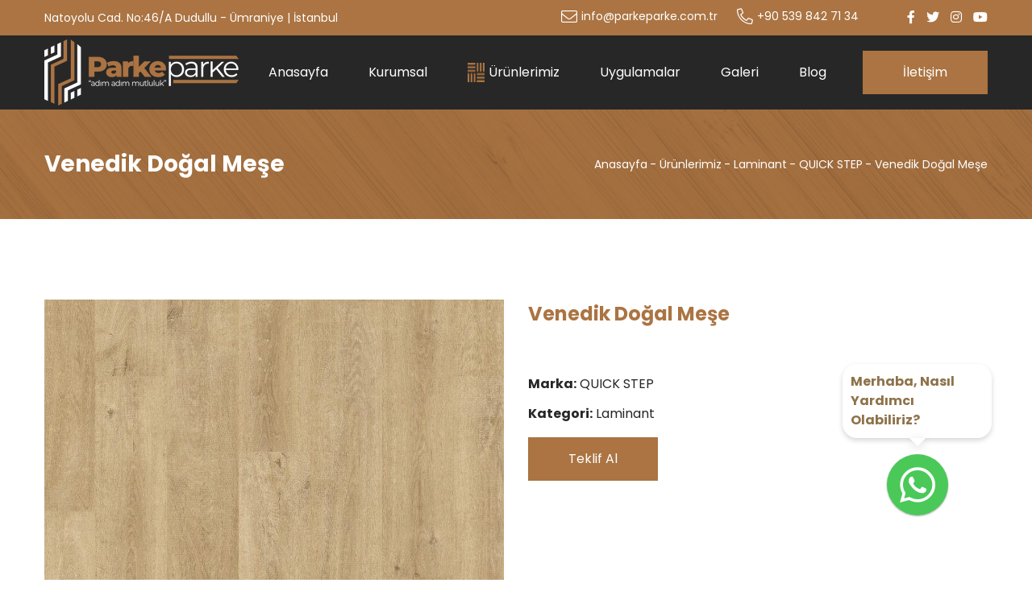

--- FILE ---
content_type: text/html; charset=UTF-8
request_url: https://www.parkeparke.com.tr/venedik-dogal-mese
body_size: 2877
content:
<!DOCTYPE html> <html lang="tr"> <head> <meta charset="utf-8"> <title>Venedik Doğal Meşe | Parke Parke</title> <meta http-equiv="X-UA-Compatible" content="IE=edge,chrome=1"> <meta name="viewport" content="width=device-width, initial-scale=1"> <meta name="content-language" content="tr"/> <link rel="icon" href="https://www.parkeparke.com.tr/yuklemeler/imaj/parke-fav.png" type="image/png"> <meta property="og:title" content="Venedik Doğal Meşe | Parke Parke"/> <link rel="canonical" href="https://www.parkeparke.com.tr/venedik-dogal-mese" /> <link rel="stylesheet" href="https://www.parkeparke.com.tr/front/css/vendor/bootstrap.grid.min.css"> <link rel="stylesheet" href="https://www.parkeparke.com.tr/front/css/vendor/fontawesome.min.css"> <link rel="stylesheet" href="https://www.parkeparke.com.tr/front/css/vendor/owl.carousel.min.css"> <link rel="stylesheet" href="https://www.parkeparke.com.tr/front/css/vendor/owl.theme.default.min.css"> <link rel="stylesheet" href="https://www.parkeparke.com.tr/front/css/vendor/lightbox.min.css"> <link rel="stylesheet" href="https://www.parkeparke.com.tr/front/css/vendor/animate.min.css"> <link rel="stylesheet" href="https://www.parkeparke.com.tr/front/css/vendor/lity.min.css"> <link rel="stylesheet" href="https://www.parkeparke.com.tr/front/css/style.css?v=13"> <style> .seo-text h1 {font-size: 30px;
} </style> <!-- Google Tag Manager --> <script>(function(w,d,s,l,i){w[l]=w[l]||[];w[l].push({'gtm.start':
new Date().getTime(),event:'gtm.js'});var f=d.getElementsByTagName(s)[0],
j=d.createElement(s),dl=l!='dataLayer'?'&l='+l:'';j.async=true;j.src=
'https://www.googletagmanager.com/gtm.js?id='+i+dl;f.parentNode.insertBefore(j,f);
})(window,document,'script','dataLayer','GTM-P763QF5');</script> <!-- End Google Tag Manager --> </head> <body> <!-- Google Tag Manager (noscript) --> <noscript><iframe src="https://www.googletagmanager.com/ns.html?id=GTM-P763QF5"
height="0" width="0" style="display:none;visibility:hidden"></iframe></noscript> <!-- End Google Tag Manager (noscript) --> <section class="header-top"> <div class="container area"> <div class="right"> Natoyolu Cad. No:46/A Dudullu - Ümraniye | İstanbul </div> <div class="left area"> <div class="infos"> <a href="mailto:info@parkeparke.com.tr"><i class="fal fa-envelope"></i>info@parkeparke.com.tr</a> <a href="tel:+905398427134"><i class="fal fa-phone-alt"></i>+90 539 842 71 34</a> </div> <div class="social"> <a target="_blank" href="#" title="Facebook"> <i class="fab fa-facebook-f"></i> </a> <a target="_blank" href="#" title="Twitter"> <i class="fab fa-twitter"></i> </a> <a target="_blank" href="#" title="İnstagram"> <i class="fab fa-instagram"></i> </a> <a target="_blank" href="#" title="Youtube"> <i class="fab fa-youtube"></i> </a> </div> </div> </div> </section> <section class="header"> <div class="container area"> <div class="logo"> <a href="https://www.parkeparke.com.tr" title="Parke Parke"> <img class="img-fluid" src="https://www.parkeparke.com.tr/yuklemeler/imaj/parkeparkelogobeyaz_1.png" alt="Parke Parke"> </a> </div> <div class="right area"> <div class="menu"> <ul> <li class=""> <a href="/"> Anasayfa </a> </li> <li class=""> <a href="https://www.parkeparke.com.tr/kurumsal"> Kurumsal </a> </li> <li class="dropdown"> <a href="https://www.parkeparke.com.tr/urunlerimiz"> <img src="https://www.parkeparke.com.tr/front/images/parquet.png"> Ürünlerimiz </a> <ul> <li class=""> <a href="https://www.parkeparke.com.tr/laminant"> Laminant </a> </li> <li class=""> <a href="https://www.parkeparke.com.tr/lamine"> Lamine </a> </li> <li class=""> <a href="https://www.parkeparke.com.tr/masif"> Masif </a> </li> <li class=""> <a href="https://www.parkeparke.com.tr/yan-urunler"> Yan Ürünler </a> </li> </ul> </li> <li class=""> <a href="https://www.parkeparke.com.tr/uygulamalar"> Uygulamalar </a> </li> <li class=""> <a href="https://www.parkeparke.com.tr/galeri"> Galeri </a> </li> <li class=""> <a href="https://www.parkeparke.com.tr/blog"> Blog </a> </li> </ul> </div> <a href="https://www.parkeparke.com.tr/iletisim" class="btn btn-dark">İletişim</a> </div> </div> </section> <section class="header-mobile"> <div class="header-mobile-wrapper"> <div class="header-mobile-logo"> <a href="https://www.parkeparke.com.tr" title="Parke Parke"> <img class="img-fluid" src="https://www.parkeparke.com.tr/yuklemeler/imaj/parkeparkelogobeyaz_1.png" alt="Parke Parke"> </a> </div> <div class="mobile-header-hamburger"> <button type="button" class="hamburger-toggle"> <img src="https://www.parkeparke.com.tr/front/images/bar.svg"> </button> </div> </div> </section> <div class="mobile-nav mobile-show"> <div class="mobile-nav-content"> <div class="mobile-nav-logo"> <a href="https://www.parkeparke.com.tr" title="Parke Parke"> <img class="img-fluid" src="https://www.parkeparke.com.tr/yuklemeler/imaj/parkeparkelogobeyaz_1.png" alt="Parke Parke"> </a> </div> <div class="mobile-nav-menu"> <ul> <li class=""> <a href="/"> Anasayfa </a> </li> <li class=""> <a href="https://www.parkeparke.com.tr/kurumsal"> Kurumsal </a> </li> <li class="sub-menu"> <div class="sub-menu-flex"> <a href="https://www.parkeparke.com.tr/urunlerimiz"> Ürünlerimiz </a> <i class="fas fa-angle-down"></i> </div> <ul> <li class=""> <a href="https://www.parkeparke.com.tr/laminant"> Laminant </a> </li> <li class=""> <a href="https://www.parkeparke.com.tr/lamine"> Lamine </a> </li> <li class=""> <a href="https://www.parkeparke.com.tr/masif"> Masif </a> </li> <li class=""> <a href="https://www.parkeparke.com.tr/yan-urunler"> Yan Ürünler </a> </li> </ul> </li> <li class=""> <a href="https://www.parkeparke.com.tr/uygulamalar"> Uygulamalar </a> </li> <li class=""> <a href="https://www.parkeparke.com.tr/galeri"> Galeri </a> </li> <li class=""> <a href="https://www.parkeparke.com.tr/blog"> Blog </a> </li> </ul> </div> </div> </div> <div class="mobile-close-menu mobile-show"> <i class="fas fa-times"></i> </div> <script type="application/ld+json"> {
	"@context": "https://schema.org",
	"@type": "BreadcrumbList",
	"itemListElement": [{"@type": "ListItem","position": 1,"name": "Anasayfa","item": "https://www.parkeparke.com.tr"}, {"@type": "ListItem","position": 2,"name": "Ürünlerimiz","item": "https://www.parkeparke.com.tr/urunlerimiz"}, {"@type": "ListItem","position": 3,"name": "Laminant","item": "https://www.parkeparke.com.tr/laminant"}, {"@type": "ListItem","position": 4,"name": "QUICK STEP","item": "https://www.parkeparke.com.tr/quick-step"}, {"@type": "ListItem","position": 5,"name": "Venedik Doğal Meşe","item": "https://www.parkeparke.com.tr/venedik-dogal-mese"}]
} </script> <section class="breadcrumb" style="background-image:url('https://www.parkeparke.com.tr/yuklemeler/imaj/breadcrumb.png');"> <div class="container"> <div class="breadcrumb-area"> <div class="left-area"> <div class="title">Venedik Doğal Meşe</div> </div> <ul> <li> <a href="https://www.parkeparke.com.tr">Anasayfa</a> </li> <li><a href="https://www.parkeparke.com.tr/urunlerimiz">Ürünlerimiz</a></li> <li><a href="https://www.parkeparke.com.tr/laminant">Laminant</a></li> <li><a href="https://www.parkeparke.com.tr/quick-step">QUICK STEP</a></li> <li>Venedik Doğal Meşe</li> </ul> </div> </div> </section> <section class="product-detail p100"> <div class="container"> <div class="row"> <div class="col-lg-6"> <div class="picture-gallery"> <div class="picture-box item"> <img class="img-fluid" src="https://www.parkeparke.com.tr/yuklemeler/urun-gorselleri/large/venedik-dogal-mese.jpeg" alt="Venedik Doğal Meşe" /> </div> </div> </div> <div class="col-lg-6"> <div class="product-info"> <h1 class="title">Venedik Doğal Meşe</h1> <div class="desc"> <p> </p> <p><span style="font-size: 12pt;"><strong>Marka:</strong> QUICK STEP</span></p> <p><span style="font-size: 12pt;"><strong>Kategori:</strong> Laminant</span></p> </div> <a href="#offer" class="btn btn-dark">Teklif Al</a> </div> </div> </div> <div id="offer" class="offer-form-area mt50"> <div class="row"> <div class="col-lg-8"> <div class="title">Hızlı Teklif Formu</div> <form method="POST" action="https://www.parkeparke.com.tr/hizli-teklif-formu"> <input type="hidden" name="_token" value="85gXTLZFG93bO4H6QiDx5wLS7pTpK5dLwSMRYGQ3"><input type="hidden" name="page_url" value="https://www.parkeparke.com.tr/venedik-dogal-mese"><input type="hidden" name="page_title" value="Venedik Doğal Meşe"> <div class="form-group"> <input type="text" name="name" class="offer-item" placeholder="Adınız, Soyadınız" required> <input type="email" name="email" class="offer-item" placeholder="E-Posta Adresiniz" required> <input type="tel" name="phone" class="offer-item" placeholder="Telefon Numaranız" required> </div> <textarea name="message" rows="5" class="offer-item" placeholder="Mesajınız"></textarea> <div class="recaptcha"> <script src="https://www.google.com/recaptcha/api.js?" async defer></script> <div data-sitekey="6LfZznYaAAAAAOKK7emw44PDLwEGoPRElz2POyH_" class="g-recaptcha"></div> </div> <button type="submit" class="btn offer-btn">Gönder <i class="fal fa-long-arrow-right"></i></button> </form> </div> <div class="col-lg-4"> <div class="offer-text"> <div class="offer-title">Size En İyi Hizmeti Vermek İçin Buradayız</div> <div class="offer-desc">Hemen teklif alın, satış danışmanımız en kısa sürede size geri dönsün.</div> </div> </div> </div> </div> </div> </section> <section class="footer"> <div class="container"> <div class="row area"> <div class="col-lg-3"> <div class="logo"> <a href="https://www.parkeparke.com.tr" title="Parke Parke"> <img class="img-fluid" src="https://www.parkeparke.com.tr/yuklemeler/imaj/parkeparkelogobeyaz_1.png" alt="Parke Parke"> </a> </div> <div class="desc"> </div> </div> <div class="col-lg-9"> <div class="footer-menu"> <ul> <li class=""> <a href="https://www.parkeparke.com.tr/urunlerimiz"> Ürünlerimiz </a> </li> <li class=""> <a href="https://www.parkeparke.com.tr/laminant"> Laminant </a> </li> <li class=""> <a href="https://www.parkeparke.com.tr/lamine"> Lamine </a> </li> <li class=""> <a href="https://www.parkeparke.com.tr/masif"> Masif </a> </li> <li class=""> <a href="https://www.parkeparke.com.tr/yan-urunler"> Yan Ürünler </a> </li> </ul> </div> <div class="footer-info"> <div class="adress"> <img class="img-fluid" src="https://www.parkeparke.com.tr/front/images/world.png" /> <span>Natoyolu Cad. No:46/A Dudullu - Ümraniye | İstanbul</span> </div> <div class="phone"> <img class="img-fluid" src="https://www.parkeparke.com.tr/front/images/phone-call.png" /> <div class="link"> <a href="tel:+905398427134">+90 539 842 71 34</a> <a href="mailto:info@parkeparke.com.tr">info@parkeparke.com.tr</a> </div> </div> <div class="social"> <div class="link"> <a target="_blank" href="#" title="Facebook"> <i class="fab fa-facebook-f"></i> </a> <a target="_blank" href="#" title="Twitter"> <i class="fab fa-twitter"></i> </a> <a target="_blank" href="#" title="İnstagram"> <i class="fab fa-instagram"></i> </a> <a target="_blank" href="#" title="Youtube"> <i class="fab fa-youtube"></i> </a> </div> <span>bizi takip edin</span> </div> </div> </div> </div> </div> </section> <section class="footer-bottom"> <div class="container area"> <span>© Copyright 2022 Parke Parke. All Rights Reserved</span> <a href="https://www.bifikirbisanat.net/" target="_blank" rel="nofollow"><img class="img-fluid" src="https://www.parkeparke.com.tr/yuklemeler/imaj/bfbs.png"/></a> </div> </section> <section class="footer-sticky-bar"> <div class="sticky-box"> <a href="https://www.parkeparke.com.tr"> <img class="img-fluid" src="https://www.parkeparke.com.tr/front/images/sticky-1.svg"> <div class="text">Anasayfa</div> </a> </div> <div class="sticky-box"> <a href="https://g.page/parkeparke" target="_blank"> <img class="img-fluid" src="https://www.parkeparke.com.tr/front/images/sticky-2.svg"> <div class="text">Neredeyiz?</div> </a> </div> <div class="sticky-box"> <div class="call-nov"> <a href="tel:+905398427134"> <img class="img-fluid" src="https://www.parkeparke.com.tr/front/images/phone.svg"> </a> </div> <div class="text">Hemen Ara</div> </div> <div class="sticky-box"> <a href="https://wa.me/905398427134?text=Merhaba%2C+yard%C4%B1mc%C4%B1+olabilir+misiniz+%3F"> <img class="img-fluid" src="https://www.parkeparke.com.tr/front/images/whatsapp.svg"> <div class="text">Whatsapp</div> </a> </div> <div class="sticky-box"> <a href="mailto:info@parkeparke.com.tr" target="_blank"> <img class="img-fluid" src="https://www.parkeparke.com.tr/front/images/mail.svg"> <div class="text">Mail</div> </a> </div> </section> <a href="https://wa.me/905398427134" class="fixedButton" target="_blank"> <div class="fixedButton-content">Merhaba, Nasıl Yardımcı Olabiliriz?</div> <div class="fixedButton-icon"> <i class="fab fa-whatsapp"></i> </div> </a> <script src="https://www.parkeparke.com.tr/front/js/vendor/jquery-3.4.0.min.js"></script> <script src="https://www.parkeparke.com.tr/front/js/vendor/owl.carousel.min.js"></script> <script src="https://www.parkeparke.com.tr/front/js/vendor/lightbox.min.js"></script> <script src="https://www.parkeparke.com.tr/front/js/vendor/lity.min.js"></script> <script src="https://www.parkeparke.com.tr/front/js/main.js?v1"></script> </body> </html> 

--- FILE ---
content_type: text/html; charset=utf-8
request_url: https://www.google.com/recaptcha/api2/anchor?ar=1&k=6LfZznYaAAAAAOKK7emw44PDLwEGoPRElz2POyH_&co=aHR0cHM6Ly93d3cucGFya2VwYXJrZS5jb20udHI6NDQz&hl=en&v=PoyoqOPhxBO7pBk68S4YbpHZ&size=normal&anchor-ms=20000&execute-ms=30000&cb=kgorlbaz4hw
body_size: 49423
content:
<!DOCTYPE HTML><html dir="ltr" lang="en"><head><meta http-equiv="Content-Type" content="text/html; charset=UTF-8">
<meta http-equiv="X-UA-Compatible" content="IE=edge">
<title>reCAPTCHA</title>
<style type="text/css">
/* cyrillic-ext */
@font-face {
  font-family: 'Roboto';
  font-style: normal;
  font-weight: 400;
  font-stretch: 100%;
  src: url(//fonts.gstatic.com/s/roboto/v48/KFO7CnqEu92Fr1ME7kSn66aGLdTylUAMa3GUBHMdazTgWw.woff2) format('woff2');
  unicode-range: U+0460-052F, U+1C80-1C8A, U+20B4, U+2DE0-2DFF, U+A640-A69F, U+FE2E-FE2F;
}
/* cyrillic */
@font-face {
  font-family: 'Roboto';
  font-style: normal;
  font-weight: 400;
  font-stretch: 100%;
  src: url(//fonts.gstatic.com/s/roboto/v48/KFO7CnqEu92Fr1ME7kSn66aGLdTylUAMa3iUBHMdazTgWw.woff2) format('woff2');
  unicode-range: U+0301, U+0400-045F, U+0490-0491, U+04B0-04B1, U+2116;
}
/* greek-ext */
@font-face {
  font-family: 'Roboto';
  font-style: normal;
  font-weight: 400;
  font-stretch: 100%;
  src: url(//fonts.gstatic.com/s/roboto/v48/KFO7CnqEu92Fr1ME7kSn66aGLdTylUAMa3CUBHMdazTgWw.woff2) format('woff2');
  unicode-range: U+1F00-1FFF;
}
/* greek */
@font-face {
  font-family: 'Roboto';
  font-style: normal;
  font-weight: 400;
  font-stretch: 100%;
  src: url(//fonts.gstatic.com/s/roboto/v48/KFO7CnqEu92Fr1ME7kSn66aGLdTylUAMa3-UBHMdazTgWw.woff2) format('woff2');
  unicode-range: U+0370-0377, U+037A-037F, U+0384-038A, U+038C, U+038E-03A1, U+03A3-03FF;
}
/* math */
@font-face {
  font-family: 'Roboto';
  font-style: normal;
  font-weight: 400;
  font-stretch: 100%;
  src: url(//fonts.gstatic.com/s/roboto/v48/KFO7CnqEu92Fr1ME7kSn66aGLdTylUAMawCUBHMdazTgWw.woff2) format('woff2');
  unicode-range: U+0302-0303, U+0305, U+0307-0308, U+0310, U+0312, U+0315, U+031A, U+0326-0327, U+032C, U+032F-0330, U+0332-0333, U+0338, U+033A, U+0346, U+034D, U+0391-03A1, U+03A3-03A9, U+03B1-03C9, U+03D1, U+03D5-03D6, U+03F0-03F1, U+03F4-03F5, U+2016-2017, U+2034-2038, U+203C, U+2040, U+2043, U+2047, U+2050, U+2057, U+205F, U+2070-2071, U+2074-208E, U+2090-209C, U+20D0-20DC, U+20E1, U+20E5-20EF, U+2100-2112, U+2114-2115, U+2117-2121, U+2123-214F, U+2190, U+2192, U+2194-21AE, U+21B0-21E5, U+21F1-21F2, U+21F4-2211, U+2213-2214, U+2216-22FF, U+2308-230B, U+2310, U+2319, U+231C-2321, U+2336-237A, U+237C, U+2395, U+239B-23B7, U+23D0, U+23DC-23E1, U+2474-2475, U+25AF, U+25B3, U+25B7, U+25BD, U+25C1, U+25CA, U+25CC, U+25FB, U+266D-266F, U+27C0-27FF, U+2900-2AFF, U+2B0E-2B11, U+2B30-2B4C, U+2BFE, U+3030, U+FF5B, U+FF5D, U+1D400-1D7FF, U+1EE00-1EEFF;
}
/* symbols */
@font-face {
  font-family: 'Roboto';
  font-style: normal;
  font-weight: 400;
  font-stretch: 100%;
  src: url(//fonts.gstatic.com/s/roboto/v48/KFO7CnqEu92Fr1ME7kSn66aGLdTylUAMaxKUBHMdazTgWw.woff2) format('woff2');
  unicode-range: U+0001-000C, U+000E-001F, U+007F-009F, U+20DD-20E0, U+20E2-20E4, U+2150-218F, U+2190, U+2192, U+2194-2199, U+21AF, U+21E6-21F0, U+21F3, U+2218-2219, U+2299, U+22C4-22C6, U+2300-243F, U+2440-244A, U+2460-24FF, U+25A0-27BF, U+2800-28FF, U+2921-2922, U+2981, U+29BF, U+29EB, U+2B00-2BFF, U+4DC0-4DFF, U+FFF9-FFFB, U+10140-1018E, U+10190-1019C, U+101A0, U+101D0-101FD, U+102E0-102FB, U+10E60-10E7E, U+1D2C0-1D2D3, U+1D2E0-1D37F, U+1F000-1F0FF, U+1F100-1F1AD, U+1F1E6-1F1FF, U+1F30D-1F30F, U+1F315, U+1F31C, U+1F31E, U+1F320-1F32C, U+1F336, U+1F378, U+1F37D, U+1F382, U+1F393-1F39F, U+1F3A7-1F3A8, U+1F3AC-1F3AF, U+1F3C2, U+1F3C4-1F3C6, U+1F3CA-1F3CE, U+1F3D4-1F3E0, U+1F3ED, U+1F3F1-1F3F3, U+1F3F5-1F3F7, U+1F408, U+1F415, U+1F41F, U+1F426, U+1F43F, U+1F441-1F442, U+1F444, U+1F446-1F449, U+1F44C-1F44E, U+1F453, U+1F46A, U+1F47D, U+1F4A3, U+1F4B0, U+1F4B3, U+1F4B9, U+1F4BB, U+1F4BF, U+1F4C8-1F4CB, U+1F4D6, U+1F4DA, U+1F4DF, U+1F4E3-1F4E6, U+1F4EA-1F4ED, U+1F4F7, U+1F4F9-1F4FB, U+1F4FD-1F4FE, U+1F503, U+1F507-1F50B, U+1F50D, U+1F512-1F513, U+1F53E-1F54A, U+1F54F-1F5FA, U+1F610, U+1F650-1F67F, U+1F687, U+1F68D, U+1F691, U+1F694, U+1F698, U+1F6AD, U+1F6B2, U+1F6B9-1F6BA, U+1F6BC, U+1F6C6-1F6CF, U+1F6D3-1F6D7, U+1F6E0-1F6EA, U+1F6F0-1F6F3, U+1F6F7-1F6FC, U+1F700-1F7FF, U+1F800-1F80B, U+1F810-1F847, U+1F850-1F859, U+1F860-1F887, U+1F890-1F8AD, U+1F8B0-1F8BB, U+1F8C0-1F8C1, U+1F900-1F90B, U+1F93B, U+1F946, U+1F984, U+1F996, U+1F9E9, U+1FA00-1FA6F, U+1FA70-1FA7C, U+1FA80-1FA89, U+1FA8F-1FAC6, U+1FACE-1FADC, U+1FADF-1FAE9, U+1FAF0-1FAF8, U+1FB00-1FBFF;
}
/* vietnamese */
@font-face {
  font-family: 'Roboto';
  font-style: normal;
  font-weight: 400;
  font-stretch: 100%;
  src: url(//fonts.gstatic.com/s/roboto/v48/KFO7CnqEu92Fr1ME7kSn66aGLdTylUAMa3OUBHMdazTgWw.woff2) format('woff2');
  unicode-range: U+0102-0103, U+0110-0111, U+0128-0129, U+0168-0169, U+01A0-01A1, U+01AF-01B0, U+0300-0301, U+0303-0304, U+0308-0309, U+0323, U+0329, U+1EA0-1EF9, U+20AB;
}
/* latin-ext */
@font-face {
  font-family: 'Roboto';
  font-style: normal;
  font-weight: 400;
  font-stretch: 100%;
  src: url(//fonts.gstatic.com/s/roboto/v48/KFO7CnqEu92Fr1ME7kSn66aGLdTylUAMa3KUBHMdazTgWw.woff2) format('woff2');
  unicode-range: U+0100-02BA, U+02BD-02C5, U+02C7-02CC, U+02CE-02D7, U+02DD-02FF, U+0304, U+0308, U+0329, U+1D00-1DBF, U+1E00-1E9F, U+1EF2-1EFF, U+2020, U+20A0-20AB, U+20AD-20C0, U+2113, U+2C60-2C7F, U+A720-A7FF;
}
/* latin */
@font-face {
  font-family: 'Roboto';
  font-style: normal;
  font-weight: 400;
  font-stretch: 100%;
  src: url(//fonts.gstatic.com/s/roboto/v48/KFO7CnqEu92Fr1ME7kSn66aGLdTylUAMa3yUBHMdazQ.woff2) format('woff2');
  unicode-range: U+0000-00FF, U+0131, U+0152-0153, U+02BB-02BC, U+02C6, U+02DA, U+02DC, U+0304, U+0308, U+0329, U+2000-206F, U+20AC, U+2122, U+2191, U+2193, U+2212, U+2215, U+FEFF, U+FFFD;
}
/* cyrillic-ext */
@font-face {
  font-family: 'Roboto';
  font-style: normal;
  font-weight: 500;
  font-stretch: 100%;
  src: url(//fonts.gstatic.com/s/roboto/v48/KFO7CnqEu92Fr1ME7kSn66aGLdTylUAMa3GUBHMdazTgWw.woff2) format('woff2');
  unicode-range: U+0460-052F, U+1C80-1C8A, U+20B4, U+2DE0-2DFF, U+A640-A69F, U+FE2E-FE2F;
}
/* cyrillic */
@font-face {
  font-family: 'Roboto';
  font-style: normal;
  font-weight: 500;
  font-stretch: 100%;
  src: url(//fonts.gstatic.com/s/roboto/v48/KFO7CnqEu92Fr1ME7kSn66aGLdTylUAMa3iUBHMdazTgWw.woff2) format('woff2');
  unicode-range: U+0301, U+0400-045F, U+0490-0491, U+04B0-04B1, U+2116;
}
/* greek-ext */
@font-face {
  font-family: 'Roboto';
  font-style: normal;
  font-weight: 500;
  font-stretch: 100%;
  src: url(//fonts.gstatic.com/s/roboto/v48/KFO7CnqEu92Fr1ME7kSn66aGLdTylUAMa3CUBHMdazTgWw.woff2) format('woff2');
  unicode-range: U+1F00-1FFF;
}
/* greek */
@font-face {
  font-family: 'Roboto';
  font-style: normal;
  font-weight: 500;
  font-stretch: 100%;
  src: url(//fonts.gstatic.com/s/roboto/v48/KFO7CnqEu92Fr1ME7kSn66aGLdTylUAMa3-UBHMdazTgWw.woff2) format('woff2');
  unicode-range: U+0370-0377, U+037A-037F, U+0384-038A, U+038C, U+038E-03A1, U+03A3-03FF;
}
/* math */
@font-face {
  font-family: 'Roboto';
  font-style: normal;
  font-weight: 500;
  font-stretch: 100%;
  src: url(//fonts.gstatic.com/s/roboto/v48/KFO7CnqEu92Fr1ME7kSn66aGLdTylUAMawCUBHMdazTgWw.woff2) format('woff2');
  unicode-range: U+0302-0303, U+0305, U+0307-0308, U+0310, U+0312, U+0315, U+031A, U+0326-0327, U+032C, U+032F-0330, U+0332-0333, U+0338, U+033A, U+0346, U+034D, U+0391-03A1, U+03A3-03A9, U+03B1-03C9, U+03D1, U+03D5-03D6, U+03F0-03F1, U+03F4-03F5, U+2016-2017, U+2034-2038, U+203C, U+2040, U+2043, U+2047, U+2050, U+2057, U+205F, U+2070-2071, U+2074-208E, U+2090-209C, U+20D0-20DC, U+20E1, U+20E5-20EF, U+2100-2112, U+2114-2115, U+2117-2121, U+2123-214F, U+2190, U+2192, U+2194-21AE, U+21B0-21E5, U+21F1-21F2, U+21F4-2211, U+2213-2214, U+2216-22FF, U+2308-230B, U+2310, U+2319, U+231C-2321, U+2336-237A, U+237C, U+2395, U+239B-23B7, U+23D0, U+23DC-23E1, U+2474-2475, U+25AF, U+25B3, U+25B7, U+25BD, U+25C1, U+25CA, U+25CC, U+25FB, U+266D-266F, U+27C0-27FF, U+2900-2AFF, U+2B0E-2B11, U+2B30-2B4C, U+2BFE, U+3030, U+FF5B, U+FF5D, U+1D400-1D7FF, U+1EE00-1EEFF;
}
/* symbols */
@font-face {
  font-family: 'Roboto';
  font-style: normal;
  font-weight: 500;
  font-stretch: 100%;
  src: url(//fonts.gstatic.com/s/roboto/v48/KFO7CnqEu92Fr1ME7kSn66aGLdTylUAMaxKUBHMdazTgWw.woff2) format('woff2');
  unicode-range: U+0001-000C, U+000E-001F, U+007F-009F, U+20DD-20E0, U+20E2-20E4, U+2150-218F, U+2190, U+2192, U+2194-2199, U+21AF, U+21E6-21F0, U+21F3, U+2218-2219, U+2299, U+22C4-22C6, U+2300-243F, U+2440-244A, U+2460-24FF, U+25A0-27BF, U+2800-28FF, U+2921-2922, U+2981, U+29BF, U+29EB, U+2B00-2BFF, U+4DC0-4DFF, U+FFF9-FFFB, U+10140-1018E, U+10190-1019C, U+101A0, U+101D0-101FD, U+102E0-102FB, U+10E60-10E7E, U+1D2C0-1D2D3, U+1D2E0-1D37F, U+1F000-1F0FF, U+1F100-1F1AD, U+1F1E6-1F1FF, U+1F30D-1F30F, U+1F315, U+1F31C, U+1F31E, U+1F320-1F32C, U+1F336, U+1F378, U+1F37D, U+1F382, U+1F393-1F39F, U+1F3A7-1F3A8, U+1F3AC-1F3AF, U+1F3C2, U+1F3C4-1F3C6, U+1F3CA-1F3CE, U+1F3D4-1F3E0, U+1F3ED, U+1F3F1-1F3F3, U+1F3F5-1F3F7, U+1F408, U+1F415, U+1F41F, U+1F426, U+1F43F, U+1F441-1F442, U+1F444, U+1F446-1F449, U+1F44C-1F44E, U+1F453, U+1F46A, U+1F47D, U+1F4A3, U+1F4B0, U+1F4B3, U+1F4B9, U+1F4BB, U+1F4BF, U+1F4C8-1F4CB, U+1F4D6, U+1F4DA, U+1F4DF, U+1F4E3-1F4E6, U+1F4EA-1F4ED, U+1F4F7, U+1F4F9-1F4FB, U+1F4FD-1F4FE, U+1F503, U+1F507-1F50B, U+1F50D, U+1F512-1F513, U+1F53E-1F54A, U+1F54F-1F5FA, U+1F610, U+1F650-1F67F, U+1F687, U+1F68D, U+1F691, U+1F694, U+1F698, U+1F6AD, U+1F6B2, U+1F6B9-1F6BA, U+1F6BC, U+1F6C6-1F6CF, U+1F6D3-1F6D7, U+1F6E0-1F6EA, U+1F6F0-1F6F3, U+1F6F7-1F6FC, U+1F700-1F7FF, U+1F800-1F80B, U+1F810-1F847, U+1F850-1F859, U+1F860-1F887, U+1F890-1F8AD, U+1F8B0-1F8BB, U+1F8C0-1F8C1, U+1F900-1F90B, U+1F93B, U+1F946, U+1F984, U+1F996, U+1F9E9, U+1FA00-1FA6F, U+1FA70-1FA7C, U+1FA80-1FA89, U+1FA8F-1FAC6, U+1FACE-1FADC, U+1FADF-1FAE9, U+1FAF0-1FAF8, U+1FB00-1FBFF;
}
/* vietnamese */
@font-face {
  font-family: 'Roboto';
  font-style: normal;
  font-weight: 500;
  font-stretch: 100%;
  src: url(//fonts.gstatic.com/s/roboto/v48/KFO7CnqEu92Fr1ME7kSn66aGLdTylUAMa3OUBHMdazTgWw.woff2) format('woff2');
  unicode-range: U+0102-0103, U+0110-0111, U+0128-0129, U+0168-0169, U+01A0-01A1, U+01AF-01B0, U+0300-0301, U+0303-0304, U+0308-0309, U+0323, U+0329, U+1EA0-1EF9, U+20AB;
}
/* latin-ext */
@font-face {
  font-family: 'Roboto';
  font-style: normal;
  font-weight: 500;
  font-stretch: 100%;
  src: url(//fonts.gstatic.com/s/roboto/v48/KFO7CnqEu92Fr1ME7kSn66aGLdTylUAMa3KUBHMdazTgWw.woff2) format('woff2');
  unicode-range: U+0100-02BA, U+02BD-02C5, U+02C7-02CC, U+02CE-02D7, U+02DD-02FF, U+0304, U+0308, U+0329, U+1D00-1DBF, U+1E00-1E9F, U+1EF2-1EFF, U+2020, U+20A0-20AB, U+20AD-20C0, U+2113, U+2C60-2C7F, U+A720-A7FF;
}
/* latin */
@font-face {
  font-family: 'Roboto';
  font-style: normal;
  font-weight: 500;
  font-stretch: 100%;
  src: url(//fonts.gstatic.com/s/roboto/v48/KFO7CnqEu92Fr1ME7kSn66aGLdTylUAMa3yUBHMdazQ.woff2) format('woff2');
  unicode-range: U+0000-00FF, U+0131, U+0152-0153, U+02BB-02BC, U+02C6, U+02DA, U+02DC, U+0304, U+0308, U+0329, U+2000-206F, U+20AC, U+2122, U+2191, U+2193, U+2212, U+2215, U+FEFF, U+FFFD;
}
/* cyrillic-ext */
@font-face {
  font-family: 'Roboto';
  font-style: normal;
  font-weight: 900;
  font-stretch: 100%;
  src: url(//fonts.gstatic.com/s/roboto/v48/KFO7CnqEu92Fr1ME7kSn66aGLdTylUAMa3GUBHMdazTgWw.woff2) format('woff2');
  unicode-range: U+0460-052F, U+1C80-1C8A, U+20B4, U+2DE0-2DFF, U+A640-A69F, U+FE2E-FE2F;
}
/* cyrillic */
@font-face {
  font-family: 'Roboto';
  font-style: normal;
  font-weight: 900;
  font-stretch: 100%;
  src: url(//fonts.gstatic.com/s/roboto/v48/KFO7CnqEu92Fr1ME7kSn66aGLdTylUAMa3iUBHMdazTgWw.woff2) format('woff2');
  unicode-range: U+0301, U+0400-045F, U+0490-0491, U+04B0-04B1, U+2116;
}
/* greek-ext */
@font-face {
  font-family: 'Roboto';
  font-style: normal;
  font-weight: 900;
  font-stretch: 100%;
  src: url(//fonts.gstatic.com/s/roboto/v48/KFO7CnqEu92Fr1ME7kSn66aGLdTylUAMa3CUBHMdazTgWw.woff2) format('woff2');
  unicode-range: U+1F00-1FFF;
}
/* greek */
@font-face {
  font-family: 'Roboto';
  font-style: normal;
  font-weight: 900;
  font-stretch: 100%;
  src: url(//fonts.gstatic.com/s/roboto/v48/KFO7CnqEu92Fr1ME7kSn66aGLdTylUAMa3-UBHMdazTgWw.woff2) format('woff2');
  unicode-range: U+0370-0377, U+037A-037F, U+0384-038A, U+038C, U+038E-03A1, U+03A3-03FF;
}
/* math */
@font-face {
  font-family: 'Roboto';
  font-style: normal;
  font-weight: 900;
  font-stretch: 100%;
  src: url(//fonts.gstatic.com/s/roboto/v48/KFO7CnqEu92Fr1ME7kSn66aGLdTylUAMawCUBHMdazTgWw.woff2) format('woff2');
  unicode-range: U+0302-0303, U+0305, U+0307-0308, U+0310, U+0312, U+0315, U+031A, U+0326-0327, U+032C, U+032F-0330, U+0332-0333, U+0338, U+033A, U+0346, U+034D, U+0391-03A1, U+03A3-03A9, U+03B1-03C9, U+03D1, U+03D5-03D6, U+03F0-03F1, U+03F4-03F5, U+2016-2017, U+2034-2038, U+203C, U+2040, U+2043, U+2047, U+2050, U+2057, U+205F, U+2070-2071, U+2074-208E, U+2090-209C, U+20D0-20DC, U+20E1, U+20E5-20EF, U+2100-2112, U+2114-2115, U+2117-2121, U+2123-214F, U+2190, U+2192, U+2194-21AE, U+21B0-21E5, U+21F1-21F2, U+21F4-2211, U+2213-2214, U+2216-22FF, U+2308-230B, U+2310, U+2319, U+231C-2321, U+2336-237A, U+237C, U+2395, U+239B-23B7, U+23D0, U+23DC-23E1, U+2474-2475, U+25AF, U+25B3, U+25B7, U+25BD, U+25C1, U+25CA, U+25CC, U+25FB, U+266D-266F, U+27C0-27FF, U+2900-2AFF, U+2B0E-2B11, U+2B30-2B4C, U+2BFE, U+3030, U+FF5B, U+FF5D, U+1D400-1D7FF, U+1EE00-1EEFF;
}
/* symbols */
@font-face {
  font-family: 'Roboto';
  font-style: normal;
  font-weight: 900;
  font-stretch: 100%;
  src: url(//fonts.gstatic.com/s/roboto/v48/KFO7CnqEu92Fr1ME7kSn66aGLdTylUAMaxKUBHMdazTgWw.woff2) format('woff2');
  unicode-range: U+0001-000C, U+000E-001F, U+007F-009F, U+20DD-20E0, U+20E2-20E4, U+2150-218F, U+2190, U+2192, U+2194-2199, U+21AF, U+21E6-21F0, U+21F3, U+2218-2219, U+2299, U+22C4-22C6, U+2300-243F, U+2440-244A, U+2460-24FF, U+25A0-27BF, U+2800-28FF, U+2921-2922, U+2981, U+29BF, U+29EB, U+2B00-2BFF, U+4DC0-4DFF, U+FFF9-FFFB, U+10140-1018E, U+10190-1019C, U+101A0, U+101D0-101FD, U+102E0-102FB, U+10E60-10E7E, U+1D2C0-1D2D3, U+1D2E0-1D37F, U+1F000-1F0FF, U+1F100-1F1AD, U+1F1E6-1F1FF, U+1F30D-1F30F, U+1F315, U+1F31C, U+1F31E, U+1F320-1F32C, U+1F336, U+1F378, U+1F37D, U+1F382, U+1F393-1F39F, U+1F3A7-1F3A8, U+1F3AC-1F3AF, U+1F3C2, U+1F3C4-1F3C6, U+1F3CA-1F3CE, U+1F3D4-1F3E0, U+1F3ED, U+1F3F1-1F3F3, U+1F3F5-1F3F7, U+1F408, U+1F415, U+1F41F, U+1F426, U+1F43F, U+1F441-1F442, U+1F444, U+1F446-1F449, U+1F44C-1F44E, U+1F453, U+1F46A, U+1F47D, U+1F4A3, U+1F4B0, U+1F4B3, U+1F4B9, U+1F4BB, U+1F4BF, U+1F4C8-1F4CB, U+1F4D6, U+1F4DA, U+1F4DF, U+1F4E3-1F4E6, U+1F4EA-1F4ED, U+1F4F7, U+1F4F9-1F4FB, U+1F4FD-1F4FE, U+1F503, U+1F507-1F50B, U+1F50D, U+1F512-1F513, U+1F53E-1F54A, U+1F54F-1F5FA, U+1F610, U+1F650-1F67F, U+1F687, U+1F68D, U+1F691, U+1F694, U+1F698, U+1F6AD, U+1F6B2, U+1F6B9-1F6BA, U+1F6BC, U+1F6C6-1F6CF, U+1F6D3-1F6D7, U+1F6E0-1F6EA, U+1F6F0-1F6F3, U+1F6F7-1F6FC, U+1F700-1F7FF, U+1F800-1F80B, U+1F810-1F847, U+1F850-1F859, U+1F860-1F887, U+1F890-1F8AD, U+1F8B0-1F8BB, U+1F8C0-1F8C1, U+1F900-1F90B, U+1F93B, U+1F946, U+1F984, U+1F996, U+1F9E9, U+1FA00-1FA6F, U+1FA70-1FA7C, U+1FA80-1FA89, U+1FA8F-1FAC6, U+1FACE-1FADC, U+1FADF-1FAE9, U+1FAF0-1FAF8, U+1FB00-1FBFF;
}
/* vietnamese */
@font-face {
  font-family: 'Roboto';
  font-style: normal;
  font-weight: 900;
  font-stretch: 100%;
  src: url(//fonts.gstatic.com/s/roboto/v48/KFO7CnqEu92Fr1ME7kSn66aGLdTylUAMa3OUBHMdazTgWw.woff2) format('woff2');
  unicode-range: U+0102-0103, U+0110-0111, U+0128-0129, U+0168-0169, U+01A0-01A1, U+01AF-01B0, U+0300-0301, U+0303-0304, U+0308-0309, U+0323, U+0329, U+1EA0-1EF9, U+20AB;
}
/* latin-ext */
@font-face {
  font-family: 'Roboto';
  font-style: normal;
  font-weight: 900;
  font-stretch: 100%;
  src: url(//fonts.gstatic.com/s/roboto/v48/KFO7CnqEu92Fr1ME7kSn66aGLdTylUAMa3KUBHMdazTgWw.woff2) format('woff2');
  unicode-range: U+0100-02BA, U+02BD-02C5, U+02C7-02CC, U+02CE-02D7, U+02DD-02FF, U+0304, U+0308, U+0329, U+1D00-1DBF, U+1E00-1E9F, U+1EF2-1EFF, U+2020, U+20A0-20AB, U+20AD-20C0, U+2113, U+2C60-2C7F, U+A720-A7FF;
}
/* latin */
@font-face {
  font-family: 'Roboto';
  font-style: normal;
  font-weight: 900;
  font-stretch: 100%;
  src: url(//fonts.gstatic.com/s/roboto/v48/KFO7CnqEu92Fr1ME7kSn66aGLdTylUAMa3yUBHMdazQ.woff2) format('woff2');
  unicode-range: U+0000-00FF, U+0131, U+0152-0153, U+02BB-02BC, U+02C6, U+02DA, U+02DC, U+0304, U+0308, U+0329, U+2000-206F, U+20AC, U+2122, U+2191, U+2193, U+2212, U+2215, U+FEFF, U+FFFD;
}

</style>
<link rel="stylesheet" type="text/css" href="https://www.gstatic.com/recaptcha/releases/PoyoqOPhxBO7pBk68S4YbpHZ/styles__ltr.css">
<script nonce="frKIX8OnhRq3OAfge8XZKw" type="text/javascript">window['__recaptcha_api'] = 'https://www.google.com/recaptcha/api2/';</script>
<script type="text/javascript" src="https://www.gstatic.com/recaptcha/releases/PoyoqOPhxBO7pBk68S4YbpHZ/recaptcha__en.js" nonce="frKIX8OnhRq3OAfge8XZKw">
      
    </script></head>
<body><div id="rc-anchor-alert" class="rc-anchor-alert"></div>
<input type="hidden" id="recaptcha-token" value="[base64]">
<script type="text/javascript" nonce="frKIX8OnhRq3OAfge8XZKw">
      recaptcha.anchor.Main.init("[\x22ainput\x22,[\x22bgdata\x22,\x22\x22,\[base64]/[base64]/[base64]/[base64]/[base64]/[base64]/KGcoTywyNTMsTy5PKSxVRyhPLEMpKTpnKE8sMjUzLEMpLE8pKSxsKSksTykpfSxieT1mdW5jdGlvbihDLE8sdSxsKXtmb3IobD0odT1SKEMpLDApO08+MDtPLS0pbD1sPDw4fFooQyk7ZyhDLHUsbCl9LFVHPWZ1bmN0aW9uKEMsTyl7Qy5pLmxlbmd0aD4xMDQ/[base64]/[base64]/[base64]/[base64]/[base64]/[base64]/[base64]\\u003d\x22,\[base64]\\u003d\\u003d\x22,\x22w4tzV8ODRV/CnMKoIV1ZM8OeAnLDrcOzZyLCh8KEw7HDlcOzO8KhLMKLQl94FAfDvcK1Nj3CkMKBw6/CpsOmQS7CnS0LBcK2F1zCt8OHw6wwIcKsw5R8A8K4IsKsw7jDh8KUwrDCosOOw4ZIYMKJwoQiJScgwoTCpMOjFAxNSid3woU/wrpyccKqesKmw59MCcKEwqMMw7hlwobCnkgYw7VEw6kLMX4VwrLCoG5MVMOxw7dUw5obw4tpd8OXw7PDmsKxw5A4U8O1I2rDojfDo8OkwrzDtl/CqWPDl8KDw6bChTXDqh/DmhvDosK/wrzCi8ONP8Knw6cvNcOKfsKwIMOeO8Kew40Gw7oRw6nDsMKqwpBBP8Kww6jDtjtwb8Kww4N6wocRw417w7xkdMKTBsOSB8OtITQOdhVPQj7Dvj/DncKZBsO+wq1MYxcRP8OXwo3DhCrDl35PGsKow4zCncODw5bDkMK/NMOsw5/DhznCtMOrwrjDvmY/[base64]/w7kHw5bCoALCvcKhLkTCk8OOT8KXEXXDoUzDh0Fawpx2w5p9woPCi2jDosK2RnTCv8OTAEPDrCnDjU0Cw5DDnA8Ewrsxw6HCoVM2wpYFesK1CsKuwr7DjDUOw4fCnMOLdcOowoF9w4YSwp/CqgI3I13CgVbCrsKjw5/[base64]/DqsKwwqAkXm8Dw50+wpMNe8OALcOJwrTCkBTCkWvCkcKrVCpjT8KxwqTCn8OowqDDq8KKHiwUYyrDlSfDiMKXXX80fcKxd8OCw7bDmsOeCsKOw7YHX8KCwr1LKMOJw6fDhzdow4/DvsK6TcOhw7E9wrRkw5nCl8OwEMK4wqR7w77DjcO+CFfDpHtfwofCvsO3fwvDhxDCt8KGacOAAFfDrMKgU8OROBwewpYyOMKmdVo/[base64]/[base64]/ITHDuMKhwpx3fRPDjcKdRml/wos0dsKaw4g8w4nCjjrChxfDmC/Dg8OoDMKYwp3DqGLDssKnwq3DrW5qasKBGMKvwprDrBDDlcO4fsK1w5XDk8KiGGcCwrfDkXfCrxzCtEc+RcOzKCh1GcKvwoTCvMK+RxvDu1nCjnfCicKEw6Qpw4sac8KBw4TDrsOCwqwHwoxLXsOTCkE7wrIhfh/CncOZXMOjw7nCg2AUBCfDhBfDjsKpw57CpcKUw7XDtjIQw6/DjkfCksOcw7AOwoXCmQ9MccKKEsK0w77Ck8OgNFLDr0J/w7HClsOEwoFaw4TDoVfDgcKCTgEjADcGThE0ccKow7bCmXtsRMOUw6cSLMK2QEbCi8OGwqjCvcOnwpluJ1YlJXU3fDZkesOxw7QYJj/[base64]/[base64]/[base64]/Cj3gvw4EEYlfDr8OdwrvDoBLDn8KJd8Oaw709DA1bMgjDsTxaw6bDgcOUBRrDg8KmPAEiBcOdw6PDiMKqw7PDgj7Ci8OCbX/CuMKlw4w6worCrDjCgMOIAcONw6geeE0ywrDDhh5AZkfDrSc7Sz4mw6Aaw4vDncO2w4MxODAWHDF+wrDDgHHCr38EOsKQE3fDmMO2dwLDmRnDs8K6HBJ4Z8Kow57Dn0gbw4DChMOPVMO5w7rDpcOuw5Ibw6DCq8KfHzrCsG4BwpbDpMOGwpAFcwzClMO/W8OBw6M+AMOTw73Cr8OFw6PCp8KHMsOVwobCgMKnVhkHZidnFTYAwo07aRA2NHclU8K4aMOsGW3Ds8O8Uh8+w7/CgyzClMKlRsObH8O8w77CsWE0EB4Vw5cXK8K6w75fIcONw77DgWvCrgEyw43Dvmp1w5pxBl9Aw7XCm8OxKGnDtMKCHMO4bsK0dcKcw4TCi3fDlMKfWMOQIm/CtjvCksO4wr3CoUo0CcO0wpRQZixJZV3DrXE+cMKZw6FYwoRZXE7CiVLCjmw6wpwRw7fDgMOBwqjDl8O8PABmwosVVsOAZBI/MgXDjEpmbS55wow9I2kRQ0JQcEdwKBo7w5ZNJ3XCrsO6VMOMwrPDixTCocOjM8ONIS18worCgsKSbBdXw6ErVcKBw4nCpy7DlcOOX1HClsOTw5zDosOnw4MYwrnChcKCfUUJw5/Cr0LDhx7CnDNWUDYTFF4Fwq/ChsKvwoQaw7HCscKXb1/DhcK/Fw3DsXLDtTXDsQpKw6Icw4DCmThPw6TCgTBJYFTCjGw8S0nDujkSw6PCu8OrQcOLwoTCm8KRM8KUDMKLw6A/[base64]/DvmJrwpLCk8KXNsOSVsKBwr7DjETCnTNow43CssOrfg7CswQXABnCu3whNiRXeX7CkVJxwplNwqIhS1ZGw6lnIMKqasKOI8O0wojCpcKwwrnCv2DCmW18w7RVw5AwKyHDhG/CpkMkSsOkw6VoflDCjsOPRcK+NcKFQ8K9S8Obw63CkDPCnEPDvzJOGcOweMOfAcO7w44qExdqw5ZcZz1uG8O+ahIAL8KLIngDw7fCsC4HNBxPMcOyw4clRmfCpsOoCMOdwq/DvR0ONcKVw5YgLMO8OANxwpVPbTzDt8OmccOCwpDDokvDhjEcw6E3XMKQwrHDgUdCRsO7wqRDJcOow4t0w4fCnsOdFwrCqcKOR0XDoAJKw68VbMKXU8O3P8KZwpcMw77CmApww6kQw6kOw4YpwqhdAcK/ZnpKwo4/[base64]/wqRHXsKfDsKMw5nCvMKiw4E6TcO1wo/DlQ3CnMONwqfDtsO0FEU1D1zDt1PDvQIXD8KHRw3Ct8Kcw58paR8LwrjDu8OzaxbDoyFew4bCjw5gT8KpMcOkw5BPwpZ7ZSQwwqnCjAXCisOGBkcsXAocLE/CosOhSRrDtyzDg28hX8OIw7nCrsKEIhBIwp4fwrvCqxwzXWjCvjE9wq55wq9JXVcxG8ObwoXCi8KVwpVew5DDi8KMdX/Cs8OGw4lewpbCkzLCgcOJSSvCgcKXw4VJw6Q+wrjCtMK8wqc5w6/CvGnDtsOuwpVNGAfCksK1a27Djnwyc0/[base64]/OMKJbF3DhVFbwqPDtmlhSiTCt8OKaXkZHMOtLsKww4lNR3nDscKcJ8OFUDnDk0fCr8Kxw5LCpkxhwrdmwr0Ew5rDgQPDtMOCPxwHw7ERw7nDrsOFwrPCn8Olw612woTCksObw4vDtMKrwrTDvQTCh2VXEzYnwrDCh8OEw7I8f1kTbBfDgSADYcK/w4MPw4nDnMKEw4vDhsOyw71Aw6gjDcOmw4tCwpN2HsOqworCnXbClsOew6fDlcOOCcKXVMO6wpNhAsOvRcOFc3HCiMKww4XDjDXCrcK2wpwHwrTCpMKbwp/[base64]/[base64]/DqTjCoHTCj2HCq8Onw7TDi8Oawp3CpD3CjXjDi8ORw7VRPcKsw4Vtw6fCrH5MwolRCRTDu1rDisKvwpwpEEDCiivDh8K0Fk7DmHAuKnsIw5geL8K2w63CvMOmTMObGCZ8QAMZwrJNw6TDv8OLBUd2f8KRw79Xw4FwQi8lC2vDl8K9FAlVXl/Dh8Ktw6zCgEnDtsO/TEMYC0vDrcKmHRvCscOWw7jDkQbCsH8FVsKTw6V9w6XDjiQbwozDhndvM8OEw5haw7xhw4MlCMOZT8KYAcKrR8K4wqRAwpIow5QQc8OQEsOJU8OHw6/[base64]/CkcKjw4fCgjU2wqDDq8KRSFrDtl3Dn8OBw4Z2w6IcN8Kpw7opYsObVT7CqsKHIjHCnmnCnANnKsOmUE/DgXDCsTTCh1vCtmTDiUooSMKRYsKWwpnDmsKFwqXDggnDpm/Cp2jCvsKCw4AlGFfDsCLCrj7ChMKqJMOaw4V3w5wtdsOMdkwsw5pEYAdSwo/DnsKjHsKzNyTDnUfCkcO+wr/ClQdgwpfDinXDtG0rMSLDskQlUTLDsMOTL8OVw7IVw5c/[base64]/MMOzF8OYaB9zw6EnwonDklAKwozDhENuFcOwbXTDqsKzMcO3PllnF8OHw5IWw5QVw4bDsALDsQJ8w5oZbnzCpcOhw7DDj8KAwplxRgoOw6tAwqHDoMKBwoogw7Akw4rChB5lw59vw5d7w64/w49Lw6TCrcKYI0PDpFFwwrJxUEYTw5jCjMKfJsKUPj3Dj8KOYsOAwrrDlMOUcMKHw4rCmMOLwr1ow4FIHcKgw5VzwqgAGGlrbX5rBsKxZGXDlMKHdcOvacKowrICwrJpWxs2bsOOw5LDjiIELsKDw7rCsMKfwrrDhCYpwoTCk1BLwpgfw7Rjw5/CvMObwrMRdMKUeXwcTD/[base64]/DpULCiyPDjHXCtsOHNR7DpnfDiMK/[base64]/CgcOGOE0HfsKZRi8Jw6g5wo4Aw4cRTMKjTg3Cq8KawqEfYsKdNwdcw7J5wpHCrQcSWMOiExfCt8KPbAfCr8KVI0RgwrtJwr9DccKXwqvCg8K2OsKEVhcgwq/DrsO1w75UL8KnwpAhw5TDsS5/[base64]/DpMK5CSIuwoTCtsOXw7XCnVjCuhgsPG1eKMKmWsOJI8K0IcKpw4VPw7/CocO7KcOlWBPDnmgIwp4TD8KEwqzDlMOOw5JqwqsGGHTCqCPCsSjDpDTCmV5ew50BLTxoFSBNwo1IWMKkw43Ds1vCnsKpLF7DuHXCoVLCuw1lVnhnWjchwrNkDcKSKsO9woRoKXrCk8OpwqbDrT3Ck8KPVAFqVC/DqcKKw4cPw7Ytw5fDoE1LX8K8IsKWdG7CrXc0wq3DrcOzwpF1wqJHeMO5w71Hw5ABwpAbSMKqw67DqMK/WsOsCGfCgBdnwrXDn0/DhMK7w5I9LcKpw5vCmS8XElHDridFEE7DgkdHw7LCu8Ogw5htZQ4SHMOkwoDDlMOEdMK4w49ZwrYOS8OrwqZNZMKyFVAZOnJJwqfCtcOMwrPCksOmNQABwqEjTMK5SA3CrU/Cp8KKwrYoKWt+wrdCw7RrNcOYNMO/w5QHeG5LTDHCssO4acOiW8KqPcOUw7NnwqMhw5bCssKkwqs3A0DDjsKJw7sHfk7DtcOlw4bCr8OZw5RhwqVhUnjDpSvCmWbDlsORw4zDn1IPccOnwr/DqXQ7cQ3Ck3sgwqtGVcK3XFEMNXrDjzVbw6tGwrnDkCTDo1gwwqZUBEPCklLDk8OUwo5yNmTCl8KkwoPCnMOVw6g9YcOQdh7DrMOwJBB/w4wSVCpdSsOCXcKsBzrDpAoyATHCjXhEwot8f2bDoMORAcOUwpPDv0/[base64]/bsOICcO6d1sywqEiw5tSKVLCkl/DnUHDvMK7w7gDP8OVaVBJwpZFMMKUBiQUwpvDmsK+w53Dg8KUw5ElHsO8w7vClFvDvcOVXcKyFCjCvcONQh/CqMKDwrlJwpPCi8OzwpsOKWPCjsKIVR89w57Cli9vw4fDkj4FcXA/w5hTwrJCU8O6AG/Cpl7DgcOlwr3CrBtXw5DDmsKNw4rCnsKdb8OjeTHClMKywrjCucOEw5RowoDCmGEoKU9vw77CucK7BCk3E8Krw5RYdwPCgMONDUzCgBlWw7sTwpZjw7plDggWw4vDuMKiCB/DgxY8woPCnAx5FMKDwqXCncO0w71/w51CXMOZLkjCvCXDqXA5CsOdwqIAw4jDkCtsw7NNUsKow7nCk8KdCD3Cv0tzwr/[base64]/HVo/OA0eaF/Di1pywqzDunTDt8Ohw6/DuRbDhsKnZ8KnwoXDg8OpJcOSJx/DtSwmY8KrH1rDucOzEMOfN8Opw73CnMK7wrkiwr/CgmTCtjNbe1gGXUPDlVvDjcOYRcOow4/DksKkwp3CqMOtwoJpeUEUIjYAalw/SMO0woHDng/DqQUuwpg4w5PDp8KXwqM6wqbCrMOSbiAAw643Q8K3QzzCocOtKcKlRwwRw63DmyvCrMK7VWVoPcOMwqvClB00w4XCp8Odw6lzwrvCsRp5SsKADMOpNFTDpsKUR2Jjwos7RMOXAhjDokV1w6AOw7Vqw5J6QBvDrS/[base64]/CvXzDicKOAVoXwrcXw45rbMK7wpYWe8OEw7bDgzvDiljDjC4hw4JrwojDgS3DlsKPacOHwqnCm8K7w5oUNQLDqQ9Aw54uwp9BwqZpw6R2PsKMHhjDrcOkw4nCqsKscWZMw6Z+RzJow73DoX/[base64]/YlxNAsO3w5DCh8Ofwr9kwobDulFjJMKUw4dhLj/CqcKyw7XCmVHDky/[base64]/CgMOfacOVwpR2w5PDkRZ6wqZaw6/[base64]/CisK1w5gGBClhwrDDqsKlUHvDn8OBNsK4Nz/Dn3NLABbDvcOlNmx+ecK4IWPDtsKLMMKmUzbDn3c8w6zDgcOcP8ODw4rDiwrDr8KHalbCkmtvw6RiwqNXwppVVcOcLWQlaGk3w7QKBg7DlcKvHMODwqvDscKlwoIIGy/CiVXDoEFaRQXDtMOjPcKvwqoBZsKxKMOSH8KWwpsWUQw9TTDDlsK3w44ywrnCv8KQwqchwq1ew6V0HcK9w6MaQsKxw6wlAivDkQVUahjCmkfClEAxwqzCjk/DucKpw5jCsjoNCcKAS3YbWsOoR8K0wpnDq8O1w7QCw5jDpMO1ekXDs3dlwr/ClFV9XcOlwoVIw77DrCnCrllbQiIfw7nDm8Oiw55pwrUCw7zDm8K4NgPDgMKFwqAcwr0oOsOfQEjCmMO0wr/CpsO3wqTDr34iw7DDhD0UwogMUj7CpcOpAwJpdBkmHMOoRMKhHkdYF8Kpw7rDtUZIwrcqOGfDjC52w7PCqnbDt8KtASEiw5DCt3tiwrvCnyNjR3nDmjrDmBrDssO3wpvDiMOzU0/Dl0XDqMKeGilnw5fCnn1ywpM8VMKaCMOtADRywp1lWsK9DC4/wq05w4fDqcKxGMOsfVbDohPCrUHCsDfDtcOfwrbDhMOTwrQ/[base64]/CnMOWel7ChHTCrcKIXR0ZwpRyw5d9MsKdQBg7w4bCp8O/[base64]/[base64]/LsK9fBvCsMO6w6zCp8KnwrjDncK+wrvDvhPDn8Kbw4Y6wrLCsMOgOW7CgnhLUsKtw4nDlsKKwoZfw4hnfMKmw7JvAsKlXcOKwrbDiA0jwqbDhcOkdMKRwqtBJ2NJwpJHw6/Dt8OVwoDCtQ3ClMOlbgXCnsOjwo/[base64]/[base64]/CsO7w7/Cq8OhJRnDmMKlXXPDicOdUGLChMO6QHHCvV4uLsKdfMOYwpPCpsOawp7CknXCgsKewqV/S8O+wpVWwpPCjnfCkyrDhcKdMVfCpB7CtMO/c0rDjMOvw6bClE5KP8OuSA7DisKvZsOTf8KBw5IewpxQwrTCksK+wpzChsKUwooBwpvClMO3wqnDomnDunpVLT8ISxhew4ZwI8Okwr1ewrzDh2YhBXDCkXYkw7k/wrlYw7PDhxjCg2hcw47Cln94wq7DvyfDt0lWwq9Ew45Yw6oPRHbCuMOvVMOHwoXCq8OnwqBVwqdqSRIkfWxxfH/CrBsSXcOLw7jCiSchARjDlDMlYMKNw4fDgMO/QcOXw7tww5QdwpzClT46w4QEAQI1W2NcbMO6VcOKw7NewrfDjsOswr53CsO9wrgaLMKtwpQ7BX0Jw61FwqLCusOdJsKYw6/DvMO5w6DCjsO2eEMZOiPCjGVDM8OQwr7DuTXDlSzDlRrCrMKywqIqL3zDu3PDtsKyecOKw4dsw6ICw6XCu8O0wop2ATzCjBdfQSADw5XDnMK5D8O3wqXChyRbwok4Gx/[base64]/ChMKKL2rDvsKKw6bCsGXDi8KSw4APNsKJwpVqfSHDr8KywpjDiGDDjAfDu8OzKnHCqcOfW1/DgsKzw5Q4wp7DnihmwrzDs3zDlTfDhcO+w5nDkmIOw47DicK9wrfDtlzCvcKXw6PDrsKHVcOLYCgZEsKYdRNibWwLw5oiw7HDuiPCjiDDk8OVFA/Cvj/CuMO/[base64]/DhgQWSCZVwpAjUsK/w73DgVLDvMKOwrPDuAooB8ObQ8KdFl3Duj/CpUQ1HCPDkFF+bcOuDAnDhsOBwpJNSlHCgHnDkDfCmsOxQMKVNsKWw53DqMOZwqgJHHR3wr3CmcO1KcOlAjMLw7Ahw4XDuQoAw6XCu8K3woLDqMO1w6M6FEZlM8OUXsKUw7jCp8KSTzTDnMKUwoQnVMKAwrN1w5Ukw4/Ci8OwMsKxBm1wfcOyYhvCtcKEaDxLw6oqw7tiaMOjG8KrWT9iw4I0w6TCu8KfYCbDusKwwr3DiGp3IcOYPUtCPsKNMT3CjMOiWsKLZcKoImXCjDPCpMOlXA0nUSsqwqoWRgVRw5rCphXCtx/[base64]/[base64]/CszZ9w77CgMOTw5HDtsKgwoXDqMK7SsKkAsOgw75PAsKJw5V3QMOnw7XCnMO3esOXwpNDK8KawqlJwqLCpsK2F8OwNlHDmSkNRsOBwphMwoUow5QAw6dBwrzCni5EQMKUBMOHwp4/wr/DnsOuJsOCQyHDp8KMw7LCmMOzwoshNsKnw4TDpB4qBsKDwrwMUHUOV8O+wolAOy50w5MEwpN3w4fDjMKtw484wqtuwo3CkQoPDcKgwr/DisOWw4XDjTrCjMKfFkkmw7llNcKBw7RSLlXCom3CkH44wpbDlw3DvFTCscKgQ8OzwrxewqTCu1fCuXrDgMKjPx7DqcOuXcKDw7zDhXJdEHLCosKLMnXCi01Pw43DlcK3VUbDucOJwoUdwqgkHcK7MMKMZnXChi/DkxAjw6BzT1zCo8KRw5XCv8Otw4PCh8OYwp0Swq1iwojCgcK0woPDnMOHwp41w7jCmDfCnnRQwo7Dt8Khw5zDmMOtwovDmMOiVGvCgsKTIhAPKMKzKcKHAgzDusKmw7Zdwo7CtcOjwrnDrzpzY8KMG8K0wpLCrMKkEwjCmDNlw63Dn8KWwqrDgMOIwqt/w4UMwrbDrcKRwrbDpcKNWcKyHyDCjMK7E8K/[base64]/wrAiwofCiCzDrDHDsXhfwpbDsk3CgXVcwrc4wpvCmAvDksK6w7QxNWAjHcKkw4HCjMOow6DDpcOywr/Cmjw8TsK0wrl1wonDhcKIa2FKwrjDsWIIScKSw7rCl8OoIcO9wq4MesODEcO0SEdkwpckHsOUw4rDqQLCpcOXWhsDaA8Iw7HCmwhYwq/[base64]/CiDjDnhxlUxZJwpcPdwJ+PcOzCCBcwrcsARANwpgvacK1b8KFYhXDrGTDs8Kdw6bCqlzCv8K9YEgSMzrCtMK9w4nCscKgbcOJfMOhw4jCgRjDr8K4IRbClsK+N8Kuwq/[base64]/Cu8OSwqvCsxRXZsO6w6Z6UcOlw6VTaMO3w4PDhgZMw5Nrw47CtXpeV8OqwrTDrMO0A8KuwpjDmMKGT8OwwrbCtyVVHUkvTDTCg8OEw6khHMOGAUxqw4jCrFfDsRfCpGwfS8OAwogsX8K3woRqw4bDgMOIGljDicKjf0PCmGHCgsOBEMOgw6HChUIfwo/Cj8Orw5/DpcK2wqbCpHcWM8OFD2tfw7HCsMK4wobDrMO+woXDrMKQwrYtw4pObsKzw7TCgA4KRC18w445L8K1wpDClcKOw7t6wqbCv8OSNMKTwrjDssOeFEjDlMOWw7gkw7Yzw6BiVkhOwoEwNV0CBsKZNi/Dold8HiEVwozDmcOkcMOrQcOJw60fwpRaw4fCkcKBwp7CicKmKAjDsXTDswpMZTLDosOpwqwyRzNLw7DCi1hAwqHClsKuL8OrwrcfwpR6wp56wpZbwrXDsFDCmnnDjwvDvCrDqBFREcO/[base64]/UUtpw7bDrG3DmirCpwrCsMKXPApucmpxwokvw7VMdMKow4FjWFbCpMKTw67CtsK2QcOZVcKEw5fDkcKUwpzDinXCucOIw43DmMKWNGo6wr7CsMOyw7HDmAFbw6vDu8K6w4fCgg0rw6dYCMOxVjHCpsK3w6I+Y8OLOFTDgFl/YGwuYsKsw7hhNQHDr0/CnGJMJlJoZTXDmcOjwqjDoizCjgEDNjJ/wp4zJSgywq7CuMKuwqdBw61Ow7XDiMKywpsNw60nwo3Dhz/CtTjCp8KmwqfDuz/CjzjDkcOQwpsxwqd3woJ/[base64]/Cn2QYG8KtwpdEZD/[base64]/DHgDXVHCuXbDjMKPwo1/[base64]/PsObQMKnYjUbSsO3RMONI1TDtgBiG8KUw7bDsMOrwqDCqG0Yw7skw6slw71SwrPCjWbDszAKw4zDsgvCm8O4URMiw6Flw6Uaw7U6HMKtwqptHsKsw7TCpcKuXcK8QiNcw6LCusKqOFhQJ3/[base64]/DvXjDlxx0w5jCqjLCgcKEw7AYbcOEwqxKwqcLw6LDtcK+w5bCkMKKE8OTblYhJMOSEnYzOsK/w6bCjW/[base64]/VcK9woVEY8Oww6LDt8OgL0/CnMKEw4DCvwHDkMKbw5nDgcKXwoIzw6tKSUUUw6vCpApmV8K+w63Ct8KcZcO5w47DksKpw5RRCkE4C8O+A8KwwrsxHsKMFsOPAMOVw5/DlFnDm2vDo8KTw6nCkMKYwoJvPsO9woXDlUUkIzfCowALw7k7wqUnwoLCgHbCgsOdw4/DlklUwrjCjcKrJ2XCt8KTw4tGwprCmTMyw7tGwo4Pw5hEw73DucO0fsOGwqMqwpl3BsK4OsKFUCvCuyXDosO4KcO7e8KtwowOw6s0L8K4wqQvwokPw5obUsODw6jCtMK4BE0lw644wprDrMOmecOLw4/Cm8KhwrNmwpvCl8KawrfDqcKvHQQ7w7Z3wrkmWwhGw4gfPMOfPsKWwo94wpNswovCnMK2wq8KIMKcwpPCisK1BhnDtcK3dGxWw5JufVjCqcOaVsOdwobDisO5w5fCt3sAw73CkcKbwqYtw7zCqRTClcOmwq/DncKFwqkbRjDCkEovbcK/ccOtVMKyZMKvcMOUw5BYCDPDk8KEScOydwZ4C8Kgw4YUw5LCoMKswokxw5nDqMOtw7LDlk9CbDtKaDVFBzjDmsOTw5zDrMODai9RKjLCpsKjDkd7w7FRYkJIw6knTBIML8KHwr3Cpw4uKsOnaMOEXcKEw7tzw5bDiTRSw5TDrsOGQcKJJsK7PMK/wpkCQxvCjmfCn8KxWcOUJA3DgEwuDxp6wpcLw4vDtMKgw51RcMO8wpYgw7DCtAljwonDlzbDm8OAGB5Jwr8lCR9Twq/CvlvCg8OdPsKZUwURVsOpwr7CgyDCi8KhSsKrwrfDp2HDgnB/[base64]/CkyVGTEzCqsKGD3jDrVPDvsKAwoPDtsKsw6Q3R2XCrW/CpQNFwq1dEsKeVsK5XhzDusKywp40wq9helDCskvCpMK5JBd1Bz8nNWDCpsKqwqYcw77CksK4wpMoIAcjNkcNTsOeDcOdw6NaecKVw78uwoNjw5zDrTTDkgXCisKdZ2IDw4fCrjJFw57DhcOBw5Utw7IbPMKgwqd5GMK/wrgRw4vDtsOVSMK8w6DDssOqbMKwIMKkfcOpGjXCnhrDhTZhw5vCpz5YCCLCusOEIsKwwpZpwpA2TsONwpnDscK2NgvChClbw7HCrmrDjHdzwqFWw6bDiGEKd1k+w4/Dohh8wpTDlsO5woAqwrJGw77CgcKAMzNgDlXDtVNZBcOBNsKmMHHDjcOgH3Fow5vDtsOpw5vCpH/DhcKNR3Uowq98w4DCuxXDvsOUw6XCjMKFwqHDmMK/wrlMUcK0DSU9wr8wDVhvw7Znw63CmMKawrBPM8K9LcObWcKhSlDClErDkhUSw67CssOLShA5UErDtSYiD3zCksK+bULDnAXDq1rClm8Zw6tAaT/CvsK0X8Khw6LDqcO3w5/DiRIndcOsGg/Cq8KzwqjClzfCjl3CkMKjecKaUMKlw7kGwoPCuhk9AHYgwrptwrRvfUtmfAVyw6Ivwrxww4PDhAE7CnPCgsKLw5hRw4s6w5/CkcKqwqXCnsKRSsKPcQpow6Z8w7A/w6Mmw7IFwpnDtTjCvVTCrMOfw6RUAE1mwofDi8K+bMOHan4iwqo5PgMOXsOAZgJDRcOIBcK4w47DisKpZWLCkcKtTAxADSJUw6vCoRPDslTDv3J1bsKzcjLDjhxvTcO9EMOXH8Ozw5HDncKTMTEsw6TClsKVw7IDWzFcXHTDlA1nw6bCmsKaXH/CkHhAFQ/CoVzDmsOdBgJ9FU3Dl0RRw4sMwp7CiMOtwpTDpWbDgcKDCMOjw7rCukcpw7XCuynDv14HbFvDnQxrwqE+NcOwwqcMw6hlwroJwp4gw7xiScKmw742w4fDoB0fHDLCmcK2YMO/C8Otw6U1GcO7WAHCoVE2wpTCnBPDkEZ/woctw7lPKAE2KyjCmDDDmMO4RcOBGTPDk8KDw4dPJTZww5vClMKNfQzDqANzwrDDq8OBw4nCtcK/WMKVS0VgZyBywro5wpZmw6Zmwo7CqkLDvW7DuAktw5rDjVMWw6V2cgxWw77CjCvDtcKiCDx9JkbDk0/CjMKkOHbCgMO7w5ZmKRoNwpw3TsKOPMKqwo5ww4ZzUcOSQ8Kvwrt8wrHChGfChMKqwogJQsKXw45SJEnCi3wEFsOsSsOQEMKaAsKUT1XCsi7ClQjCkkbDiT7DhMOzw4BNwqFlwpfCicKfw4XCgX9/[base64]/DqA3DoQTCtXFFYMOSayPDqRJywpDDrmAjwqxAw4kqF2PDvMOsAMK7acKDcMO1ZsKQcMO+ViwWDMKCScOibUdAw5DCoibCiFHCrGfCjELDsUJgw6YGF8O+bCIowrHDuCZWKl/CkHJvwrDDqkjCkcKXw7DDtBsFw6HCp11Iwp/CucKzwqfDhsKtaTbCnsKTbwwOwokzwo1Iwp/DjgbClAvDgHNoVcK9w4oncsKRwrQAckfDoMOiGAJ0BMKGw4/DqC3CmydBEkEow4HClMOgPMObw451wp0HwqEGw7w+KsKsw7LDkMOoIzjDoMODwqLCgsKjEHrCq8KXwo/Co0/DqkvCucO8SzgqXMOTw61mw5bDoUXDr8KdFcOoAUfDoH/DgMKvYcOzKlNSw7kdcMOQwq0BEsO9CTwnwrXCmMOPwqJ9wpU6dELDp1MiwobDk8KVwrHDs8Kiwq5CPmfCtMKBIkYFwo7DrcKuBjUmHsOGwpfDnCLDjMOAQzAHwrHCnsKkO8O1EFHCvsOfw73DsMKQw7fDuUJww6Q8fChWw6NlY0k4P1fDhcOnB0bCoFXCr0/DjcOZKFDCmMOkHgbCmzXCo1BHLsOjwrbCtirDmVQ7E2LDqH7Dq8KuwpYVIWwpQsOOB8KJwqHDqcORY1XDnQXDl8O3McOdwpvDlMKFUFDDkVjDryxww6bChcKsAsOWUy16YU7Cu8K5fsOyBsKXA1vChMK7DcKLaB/DqA3DgsOBAsOjwoMowovCncKCwrfCsDAVYmzDiVZqwrXCisKoMsKiw47CtkvCsMKmwpTCkMK/Y3fDksOTGFtgw7IROCHCmMKWwr3CtsOwaGwiw4A9w7vCnkRAw6xtKEjChn9Fw4XDgwzDmkTDmMO1WDfDlMKCwoTDqsOGwrEbQQ9Uw7QdEcKpSMOZB1jCo8KYwqnCqsOsLcO3wrU9B8Opw57ClsOvwqszEMKCXcOEDiHChMKUwqd/wo0AwrXCmnvDicOyw4/CglPCo8K+wrzDuMObHsOySXJmw6vCnDYAVcKWwo3Dp8KAw6TCsMKlasKow7nDtsK5CsODwpTDg8Kmw7nDg38WQWsrw4fCmj/CoXoyw4o6M3J7wqsddMO3wqouwqnDqsKYJsK6OVhAQ1/Ck8ONMy8BScKmwowqK8O2w6HCjnQ3UcO+PMOPw5bDswLCpsOBw4l5IcOvw6jDogF3wqfDq8Obw6YwXAdoR8KDUSTDgwknwoYjwrPCqzbDlF7DksKEw6lSwrXDuG7DlcKKwoDDgH3DjsK/KcKpw7wDUy/CnMKrXGMNw6Y2wpLCisKmw4vCpsOUU8K8w4IDQgLCmcO1ccKXPsOEdsOmw7rDhBbCi8KEw6HCuFxkOmMcw6UKYz/Cl8KnIW5rF11Dw68dw57Cm8OyBB/CtMOYN1jDncO2w43CoVvCisK6QMKdccKQwodDwo43w7PDhT3DuFvCh8KRw59DbnRrH8KwwozDknrDsMKpDhnDon48wrrCksObwpQ0wqvCtcOBwoPDjgvDrlgRfUTCjTYNDsKTUsOzw7E0Q8KTDMOPNUVhw5HCqcO/bQ3CksOPw6N+XCzDm8Oiwpkhw5YcIcOIMMOIEw7CqlVJG8K6w4HCmz5tVsOkPMO/wrQZWcOLwpwLAXwhwpIzOEDCjMODw7xjSRTDhF9pJzLDgQMeKsO+wqXCuAAZw5bDncOLw7gGF8K2w47DhsOAMMOsw5TDszjDuRAGbMKwwoUlw6B/a8KvwptVf8OJw6TDhU0JK2nDjXtIWWorw7/CrXXDmcKAwpvDgilxIcKEPgvChmXCiS3Dgw/CvSfDr8K5wqvDlgBTw5ElCsOYwqbCkGXChsODLsOmw4nDkR8XLGTDnMOdwpPDvUUZMVHDvMKUeMKhw5FrwoTDpsK1ZFvCkWbDhjbCjcKJwpHDl3R4VsO6EsOvCsKVwpFNwr3ChA/CvsOAw5YmDsKwY8KCXsKIXMKkwrphw6F3wo8lQMK/[base64]/wqnClMKeYnlWKhTCnnrCl8KMccOBWsKnDUvCq8KVfMOGTcKhK8Omw7nDgQfDnlArRsOuwrDCqjPCsCYcwofDscOjw6DClMKlKR7Cu8KHwqE8w7LCusONw4bDmFrDiMKVwpTDgx/CjcKbw7TDvX7DrsKycVfChMKawovCrlnDhhbCsSQpw6g/[base64]/CucK7CQLCrF58A0XCoVrCmcKWJH3ChUggwrDCosKhw6rDiirDslUAw5nCq8OfwoNrw7vDhMOfScOHJsKtw6/CvcOgThcfD1jCgcO+L8OnwoFQBMKIGBDDmsOFMMO/NzzDmgrCmMOMw4XDhTLCssKkUsOMw7/Dp2EMNw3Dr3F5wrrDmsK8SMONYMKGB8K/w4DDvCHCiMObwpvCkMKzODFJw4HCnMOuwqjCnAEmRcOvw6rCny58wqzCo8Kowr/DvsOxwobDs8OeNMOnwqHCiGvDhFHDmjwnw5dJwpTCh10wwr/DpsKHw6vCrTtnAnFUPsOyV8KQU8ONbsKAUFd+w5FXwo1gwpJDcF3DuwJ7O8KXCcKNwo4fwqrDtcK2W0LCom89w50dwrjCi1RXwqNYwrYeb1jDklh0OUdJw4/ChcOADMKdNlbDrcOFwrlpw5vChcKfBMKPwolVw7Q/LGovwqhQNXXCrSnClhbDjjbDiAHDgEZGw4TCoDPDlMOpw4/[base64]/woYGLMKXw741LcK8fUrCjzTDpcK2woPDlXMrw4fCkTZyG8K7w5fDpBsFIsOGXFHDhcKVw5XDj8KDO8KTWcOcwpvCizTDqyBKNBjDhsKYMcKXwpnCpmjDicKZw7pgw5HCtVDCjB/CosOtV8Ozw4VyUMOCw5LDgMO5w4tRwrTDhV7Cr0RJZyEvNyQFJ8OpemXCkQLDpsOMw6LDr8Ozw6AFw4LCmyBMwpxlwpbDg8KmajklMMO/ecKaaMOJwr7Di8Omw4bClDnDqg19FsOQMcK/ScK0A8Osw7nDt1g+wpDCh0FJwpQSw4Ykw4TDt8KXw6PDh3/[base64]/Cu3TCkwcwOlsLRcOXw4NUX8KTVzfCusOSwpfDg8KocMO6TMOcw6bDpirDmcKeYGoEw4TDlCDDn8KmL8OaA8OEw47DrsKfCcK2w6LCm8OvTcOCw6PClsKMwqnDoMOFeyMDw5zDgA/CpsKjw4ZGNsKkw4ldI8OoJ8OSQx/Dq8KoQ8OqeMOCw4kYQcKjwrHDpEdhwroGCg8fC8ONUTHCgAMKAMOFZ8Oow7TDgCrCnFvDpFodw5PCv2QUwr3Clg5MOiHDlsO7w4sCw49SFzvCs2x/w5HCkmk/[base64]/Ct8OoCADDkMK8f8KTw5nDsRJcJwYxwr0NVsO/wo7CqDJBDcKjRhjDjMOMwrpiw7M8McOGDhLCpRPChiYMw7wlw4vDlcODw6DCs0cyOnJhR8O9OsOkFMOrw6DDuxZOwrjDmcOHeS8OfMO/[base64]/CrkZ/w6gtIsOZw4cewrfDmkzCnywDPcOew7tRwqZpZ8OkwpLDlS3CkDnDp8OQwrzDuyNAHi9ewpnCtAElw67DghzChG3DjhIfwo12QMKhw4ILwoxcw7YaHcK8w47CmcKWw5lBS1nDm8OyIQ4/AsKECsOhGxnDtMOfC8KNFAwsesK2ZTnCmMO+w77DtcOvFATDv8OZw6rCg8KVDREXwq3ChA/CvVY0w50HKMKyw7kdwpkNDMK4w4/DhRPCtRh7wp7ClMKKHzTDqsOuw40lAcKoBmLCk03DscO1w6rDmTbCocOBdSLDvhfDmTt9dMKFw4MKw7M0w6hqwrRzwqw5PX1kC19MdsKGw73DkMK3ew7Cv3vDlsO/w5FrwprCtMKsKi/CiX1Re8KeCMOuPRjDrAk8OMOdDBXCuErDuAwiwoJ9XnvDrzU7w5E4GS/DiHPCtsONQATCo3DDhmXCmsOhaHEmKEYDw7tEwpQ9wpJ9Sw8Ew6/CmsK2w6HDuxMWwrQ1w4nDn8OrwrcPw5fDjMOdVT8aw5xxUjJAwofChXEgXMOnwqvCvHx2bAvCgW9pwo/ChFo4w7LDuMOiUxRLYUHDgmzCmz4tSQgFwoJYw5h5CcOFw4LDksKmaA1dwp5WR0nCssO+w6sawplUwrzDlm7CiMK8MDTCiQMvXcOyZhDDtRATfMK7w4ZqKSFbVcOow4ZiLMKEH8OjT1JkIGjDscOTecOLMU3CkcOYQh7CogPCoWs1w6/DnEI7TcO/wqDDrH0PCzAzw7nDj8OnXBJ2GcOiFMKlwpvCjijDtsKhJsKWwpVVw7LDtMKUw6PDhgfCmlrDhMKfw4zCp2TDpmzCqMKwwp8Ow4Bow7AQfzV0w6HDg8Kswo0HwqjDusKdVMOdwplVJcOsw7kLY0jCu2R6w7hKw4klw6kYwojCqMOZIVjCjUHDhRPCtx/DrcKAw4jCs8OjRMKSVcO/[base64]/Do8KQYsKCw4zCvGxHZsOQwprDgcOFMVXDonQnHcOPOG1pw4XDh8O+QhjDgkc8d8ObwodwRX4xJ1vDn8KRwrddT8OiKl/CsCHDv8Kzw4xCwpFzwoXDoU7Ctm82wqPCrcK4wqRVLMOWU8OxOjfCpsKGNm0XwqZ7PVU4RxTChcK9w7cRalJcKMKkwrPCvkDDlMKcw6t4w5dGwojDlcKNH2UqWsOoeyXCoDXDvMOPw6ZCMiXCkMKCVUHDnsKyw6w/w6p3wol0MmvCtMOvM8KSVcKeL3VVwpbDrVE9BQrCm3RCeMKjST5pwo/[base64]/DkMOSaUhQwr9ubcOPZmd/wqk1w7jDtHx8aFnCqznCnsKNw4ZKZMOuwrYyw6Eew6TDocKaMFtDwrXDsEZUa8K2G8KYLcO/[base64]/DpiPCoDYMB2xpwqTCl1nCm8KPUsOLwpBHLMKsMMOfwr/Co05vZnUqCMKTw5AawqVBwrRUwpLDihjDpsOOw6Jwwo3ClRk2woopNMOzZGXCusKvwoLDjyvDp8O8wr/[base64]/IMKyw5bDhwPDvU7DkWF3dWI4w6EgHsO2wqBow6h6ZlJFPsOfeFnDoMOMU0AdwpDDkHzCuELDgzLCqGV5QlEyw7tEw7zDp3/[base64]\\u003d\x22],null,[\x22conf\x22,null,\x226LfZznYaAAAAAOKK7emw44PDLwEGoPRElz2POyH_\x22,0,null,null,null,1,[21,125,63,73,95,87,41,43,42,83,102,105,109,121],[1017145,130],0,null,null,null,null,0,null,0,1,700,1,null,0,\[base64]/76lBhnEnQkZnOKMAhmv8xEZ\x22,0,0,null,null,1,null,0,0,null,null,null,0],\x22https://www.parkeparke.com.tr:443\x22,null,[1,1,1],null,null,null,0,3600,[\x22https://www.google.com/intl/en/policies/privacy/\x22,\x22https://www.google.com/intl/en/policies/terms/\x22],\x22kKm+In812qxiHbLwSxdxBgnAftxxhDRN1hSKbdRqTdM\\u003d\x22,0,0,null,1,1769240442359,0,0,[67,32,243],null,[231,191,101],\x22RC-QDvAW8-dDCnkgA\x22,null,null,null,null,null,\x220dAFcWeA7_RD9CJnlfL8tFtezI5hpHxJXernsVgo8qoGYnMzR33Npl_nA3Y7hk5KtQWZr64R2tGOQUw1BuhKWNKvhBU8lOICEQBg\x22,1769323242376]");
    </script></body></html>

--- FILE ---
content_type: text/css
request_url: https://www.parkeparke.com.tr/front/css/style.css?v=13
body_size: 6217
content:
/*
Front-end Developer : Sinan Åžanveren
Url: https://www.sinansanveren.com.tr
*/

@import url('https://fonts.googleapis.com/css2?family=Poppins:wght@400;700&display=swap');

html{
    scroll-behavior: smooth;
}
body {
    font-family: 'Poppins', sans-serif;
    color: #272727;
    font-size: 16px;
    font-weight: 400;
}

a {
    color: inherit;
    transition: all .3s ease;
}

a:hover {
    text-decoration: none;
    color: inherit;
}

.img-fluid {
    max-width: 100%;
}

.mobile-nav {
    display: none;
}

.mobile-close-menu {
    display: none;
}

.owl-prev {
    position: absolute;
    left: 7px;
    top: 50%;
    transform: translateY(-50%);
}

.owl-next {
    position: absolute;
    right: 7px;
    top: 50%;
    transform: translateY(-50%);
}

.owl-prev i {
    color: white;
    font-size: 15px;
    background-color: #615E57;
    padding: 10px;
    width: 35px;
    padding-right: 13px;
}

.owl-next i {
    color: white;
    font-size: 15px;
    padding: 10px;
    width: 35px;
    padding-left: 13px;
    background-color: #615E57;

}

.owl-prev i:hover {
    color: white;
    background-color: #AB7442;
    transition: all .3s ease;
}

.owl-next i:hover {
    color: white;
    background-color: #AB7442;
    transition: all .3s ease;
}

.owl-theme .owl-nav [class*=owl-]:hover {
    background: none;
    color: white;
    text-decoration: none;
}

.owl-dots {
    position: absolute;
    left: 50%;
    transform: translate(-50%);
}

.owl-theme .owl-dots .owl-dot.active span,
.owl-theme .owl-dots .owl-dot:hover span {
    background: #AB7442;
    width: 10px;
    height: 10px;
}

.owl-theme .owl-dots .owl-dot span {
    background: #D8D2CB;
    width: 10px;
    height: 10px;
    border-radius: 0;
}

.owl-next:focus,
.owl-prev:focus {
    outline: none;
}

.owl-dot,
.owl-dot:active,
.owl-dot:focus {
    outline: none;
}


/* Fly Alert */
 
.fly-alert {
    display: -webkit-box;
    display: -ms-flexbox;
    display: flex;
    -webkit-box-align: center;
    -ms-flex-align: center;
    align-items: center;
    -webkit-box-pack: center;
    -ms-flex-pack: center;
    justify-content: center;
    position: fixed;
    top: 0;
    left: 0;
    bottom: 0;
    right: 0;
    padding: 10px;
    background-color: rgba(0,0,0,.4);
    z-index: 1060;
}
 
.fly-alert .content {
    padding: 20px;
    background: rgb(255, 255, 255);
    display: -webkit-box;
    display: -ms-flexbox;
    display: flex;
    -webkit-box-align: center;
    -ms-flex-align: center;
    align-items: center;
    -webkit-box-pack: center;
    -ms-flex-pack: center;
    justify-content: center;
    flex-direction: column;
    max-width: 500px;
    border-radius: 5px;
    margin: auto;
}
 
.fly-alert .icon {
    width: 80px;
    height: 80px;
    border: 4px solid;
    border-radius: 50%;
    margin: 20px 0 30px;
    box-sizing: content-box;
    cursor: default;
    font-size: 60px;
    display: -webkit-box;
    display: -ms-flexbox;
    display: flex;
    -webkit-box-align: center;
    -ms-flex-align: center;
    align-items: center;
    -webkit-box-pack: center;
    -ms-flex-pack: center;
    justify-content: center;
}
 
.fly-alert.success .icon{
    border-color: #a5dc86;
    color: #a5dc86;
}
.fly-alert.danger .icon{
    border-color: #f27474;
    color: #f27474;
}
.fly-alert .icon svg{
    overflow: visible;
    height: 60px;
}
 
.fly-alert .desc {
    color: #595959;
    font-size: 30px;
    text-align: center;
    font-weight: 600;
    margin: 0 0 .4em;
    word-wrap: break-word;
}
 
.fly-alert .close-btn {
    border-radius: 3px;
    color: #fff;
    cursor: pointer;
    font-size: 17px;
    font-weight: 500;
    margin: 15px 5px 0;
    padding: 10px 32px;
    background-color: rgb(48, 133, 214);
}
 
/* Fly Alert */

/* mobil hemen ara */

.footer-sticky-bar {
    display: none;
    position: fixed;
    left: 0;
    bottom: 0;
    width: 100%;
    background-color: #272727;
    z-index: 999;
    text-align: center;
}


.footer-sticky-bar a {
    width: 100%;
    font-size: 9px;
    padding: 15px 0;
    color: #C2C2C2;
}

.footer-sticky-bar a i {
    position: relative;
    bottom: -1px;
    margin-right: 10px;
    font-size: 30px;
}


/*fixed header*/

.fixed-header {
    position: sticky;
    top: 0;
    left: 0;
    width: 100%;
    transition: 0.5s;
    z-index: 999;
}

.logo-menu.fixed-header {
    box-shadow: 0px 0px 9px 0px rgba(0, 0, 0, 0.20);
    border-bottom: none;
    background-color: white;
}

/* general */

.p100 {
    padding: 100px 0px;
}
.mt50{
    margin-top: 50px;
}

.btn {
    display: inline-flex;
    align-items: center;
    justify-content: center;
}



/* header top */

.header-top {
    background: #AB7442;
    color: white;
    font-size: 14px;
    padding: 10px 0;
}

.header-top .area {
    display: flex;
    justify-content: space-between;
    align-items: center;
}

.header-top .infos a {
    margin-left: 20px;
    display: inline-flex;
    align-items: center;
}

.header-top .infos i {
    margin-right: 5px;
    font-size: 20px;
}

.header-top .social {
    margin-left: 50px;
}

.header-top .social a {
    margin-left: 10px;
    font-size: 16px;
}

.header-top a:hover {
    opacity: 0.5;
}

/* header */

.header {
    background-color: #272727;
    color: white;
}

.header .area {
    display: flex;
    justify-content: space-between;
    align-items: center;
}

.menu ul {
    padding: 0;
    margin: 0;
    display: flex;
    list-style: none;
    font-size: 16px;
}

.menu ul li a {
    display: inline-flex;
    padding: 25px 25px;
    border-bottom: solid 9px #272727;
    border-top: solid 9px #272727;
}

.menu ul li a:hover {
    border-bottom: solid 9px #ab7442;
}

.menu ul li a img {
    margin-right: 5px;
}

.header .btn-dark{
    margin-left: 20px;
}

.btn {
    padding: 10px 45px;
}

.btn-dark {
    background: #AB7442;
    border: solid 5px #ab7442;
    color: white;
}

.btn-dark:hover {
    background-color: #272727;
    color: white;
}
li.dropdown {
    position: relative;
}

li.dropdown ul {
    display: block;
    background: #AB7442;
    padding: 20px 20px;
    width: 200px;
    position: absolute;
    bottom: 0;
    left: -20px;
    transform: translateY(100%) scaleY(0);
    transition: all .3s ease;
    transform-origin: top;
    z-index: 6;
}

li.dropdown ul li {
    padding-bottom: 3px;
    border-bottom: solid 1px #D29F70;
    margin-bottom: 3px;
}

.menu .dropdown ul li a {
    padding: 0px;
    border: none;
}

li.dropdown ul li:hover a {
    color: #272727;
}

li.dropdown:hover ul {transform: translateY(100%) scaleY(1);}

li.dropdown ul li:last-child {
    border: none;
}

/* slider */

.slider {
    margin-bottom: -10px;
}

.slider.mobile {
    display: none;
}

.slider .area {
    height: calc(100vh - 325px);
    display: flex;
    align-items: flex-end;
}

.slider .item {
    height: calc(100vh - 325px);
    background-position: center center;
    background-repeat: no-repeat;
    background-size: cover;
}

.slider .item .text {
    background-color: rgb(171 116 65 / 70%);
    color: white;
    padding: 80px 50px;
}

.slider .item .text .title {
    font-size: 45px;
    line-height: 45px;
    font-weight: 700;
    padding-bottom: 30px;
    border-bottom: solid 3px white;
    margin-bottom: 30px;
}

.slider .item .text .button a {
    margin-top: 30px;
    display: inline-block;
    border: solid 1px white;
    padding: 7px 30px;
}

.slider .item .text .button a:hover {
    background-color: #ab7442;
    border: solid 1px #ab7442;
}

/* products */

.products {
    padding: 50px 0px 100px;
    background-position: center center;
    background-repeat: no-repeat;
    background-size: cover;
}

.section-top-title {
    font-size: 36px;
    font-weight: 700;
    color: #AB7442;
    text-align: center;
    margin-bottom: 60px;
}

.section-top-title .desc {
    display: block;
    font-size: 18px;
    color: #272727;
    font-weight: 400;
}

.section-title {
    text-align: center;
    position: relative;
    font-size: 36px;
    font-weight: 700;
    color: #272727;
    margin-bottom: 50px;
}

.section-title:before {
    position: absolute;
    content: '';
    width: 135px;
    height: 2px;
    background: #AB7442;
    bottom: 0;
    left: 50%;
    transform: translateX(-50%);
}

.section-title:after {
    position: absolute;
    font-family: "Font Awesome 5 Pro";
    content: "\f0d7";
    bottom: -16px;
    left: 50%;
    color: #AB7442;
    transform: translateX(-50%);
    font-size: 20px;
}

.pro-box {
    overflow: hidden;
    transition: all .3s ease;
    margin-bottom: 30px;
}

.pro-box img {
    transition: all .3s ease;
}
.pro-box > a {
    display: block;
    position: relative;
}

.pro-box .line {
    position: absolute;
    content: '';
    background-color: transparent;
    border: 2px solid #F0ECE7;
    width: 92%;
    height: 92%;
    top: 50%;
    left: 50%;
    transform: translate(-50%, -50%);
}


.pro-box .title {
    position: absolute;
    left: 50%;
    top: 50%;
    transform: translate(-50%, -50%);
    background-color: #F0ECE7;
    padding: 15px 30px;
    font-size: 18px;
    width: 320px;
    text-align: center;
    transition: all .3s ease;
}

.pro-box:hover img {
    transform: scale(1.2);
}

.pro-box:hover .title {
    background-color: black;
    color: white;
}

/* brands */

.brands {
    padding: 100px 0;
}

.brands .col {
    display: flex;
    justify-content: center;
    align-items: center;
    height: 110px;
    padding: 30px;
}

.brands .col img {
    width: 100%;
    height: auto;
}

/* why us */

.why-us {
    position: relative;
    padding: 100px 0;
}

.why-us .area {
    align-items: center;
}

.why-us .top-title {
    font-weight: 700;
    font-size: 36px;
    color: #272727;
    margin-bottom: 60px;
    position: relative;
}

.why-us .top-title:before {
    position: absolute;
    content: '';
    width: 340px;
    height: 2px;
    background: #AB7442;
    bottom: -10px;
}

.why-box {
    display: flex;
    align-items: center;
    margin-bottom: 50px;
}

.why-box .icon {
    min-width: 90px;
    margin-right: 20px;
}

.why-box .text .title {
    font-weight: 700;
    font-size: 18px;
    color: #AB7442;
    margin-bottom: 10px;
}

.why-box .text .desc {
    font-size: 14px;
    line-height: 17px;
    color: #272727;
}

.why-us .picture {
    position: relative;
}

.why-us .picture .button {
    position: absolute;
    bottom: -30px;
    left: 50%;
    transform: translateX(-50%);
}

.why-us .picture .button a {
    background: #AB7442;
    color: white;
    font-size: 18px;
    padding: 20px 60px;
    display: block;
    width: 300px;
    text-align: center;
}

.why-us .picture .button a:hover {
    background-color: #272727;
}

.why-us .picture .button a i {
    margin-left: 5px;
    font-size: 15px;
}

.why-us .why-us-bg {
    position: absolute;
    bottom: -160px;
    right: 40px;
    z-index: -1;
}

/* cta */

.cta {
    background-color: #272727;
    color: white;
    padding: 60px 0;
    position: relative;
}

.cta .bg {
    position: absolute;
    background-image: url(../images/cta-bg.png);
    width: 50%;
    height: 100%;
    top: 0;
    right: 0px;
    background-repeat: no-repeat;
    background-size: cover;
}

.cta .title {
    font-weight: bold;
    font-size: 36px;
    line-height: 38px;
    color: #AB7442;
    margin-bottom: 20px;
}

.cta .desc {
    font-size: 18px;
    line-height: 25px;
    margin-bottom: 30px;
}

.cta .button a {
    display: inline-block;
    background: #AB7442;
    border: solid 2px #AB7442;
    border-radius: 23px;
    padding: 15px 50px;
}

.cta .button a:hover {
    background-color: transparent;
}

/* blog */

.blog {
    padding: 100px 0;
}

.blog-box {
    margin-bottom: 50px;
    height: calc(100% - 50px);
    display: flex;
    flex-direction: column;
}

.blog-box .text {
    background: #F0ECE7;
    padding: 25px;
    flex-grow: 1;
    display: flex;
    flex-direction: column;
    justify-content: space-between;
}

.blog-box .date {
    font-size: 14px;
    color: #8D8D8D;
}

.blog-box .title {
    font-weight: 700;
    font-size: 22px;
    color: #272727;
    margin: 5px 0px;
}

.blog-box .desc {
    line-height: 20px;
    margin-bottom: 15px;
}

.blog-box .read-more a {
    color: #AB7442;
}

.blog-box .read-more a i {
    font-size: 14px;
    margin-left: 5px;
}

.blog-box .read-more a:hover {
    color: #272727;
}

.blog-box .title:hover {
    color: #ab7442;
}

.blog-sidebar .blog-box .title {
    font-size: 14px;
}

.search form {
    display: flex;
    margin-bottom: 50px;
}

.search form .search-item {
    width: 100%;
    border: none;
    background: #F0ECE7;
    font-size: 14px;
    padding: 15px;
}

.search form .search-btn {
    background: #ab7442;
    padding: 15px;
    border: none;
    outline: none;
    cursor: pointer;
}

.search form .search-btn i {
    color: white;
    font-size: 18px;
}

/* blog-detail */

.blog-picture {
    margin-bottom: 20px;
}

/* foooter */

.footer {
    background: #272727;
    color: white;
    padding: 50px 0;
}

.footer .logo {
    margin-bottom: 25px;
}

.footer .desc {
    font-size: 14px;
}

.footer-menu ul {
    display: flex;
    justify-content: space-between;
    list-style: none;
    padding: 0;
    margin: 0;
    margin-bottom: 40px;
}

.footer-menu ul li a {
    position: relative;
}

.footer-menu ul li a:hover {
    color: #ab7442;
}

.footer-menu ul li a:before {
    position: absolute;
    content: '';
    width: 15px;
    height: 2px;
    background-color: #ab7442;
    bottom: -2px;
}

.footer-info {
    display: flex;
    justify-content: space-between;
    align-items: center;
}

.footer-info a:hover {
    color: #ab7442;
}

.footer-info .adress {
    display: flex;
    align-items: center;
    max-width: 340px;
}

.footer-info .adress img {
    margin-right: 15px;
}

.footer-info .phone a {
    display: block;
}

.footer-info .phone {
    display: flex;
    align-items: center;
}

.footer-info .phone img {
    margin-right: 10px;
}

.footer-info .social {
    width: 160px;
    text-align: right;
}

.footer-info .social a {
    color: #ab7442;
    font-size: 20px;
    margin-left: 10px;
}

.footer-info .social span {
    display: block;
}

.footer-bottom {
    background-color: #ab7442;
    color: white;
    font-size: 14px;
    padding: 15px 0;
}

.footer-bottom .area {
    display: flex;
    justify-content: space-between;
    align-items: center;
}

/* breadcrumb */

.breadcrumb {
    padding: 40px 0px;
    background-repeat: no-repeat;
    background-size: cover;
    background-position: center center;
}

.breadcrumb .breadcrumb-area {
    color: white;
    display: flex;
    align-items: center;
    justify-content: space-between;
    flex-wrap: wrap;
}

.breadcrumb .breadcrumb-area .title {
    font-size: 28px;
    font-weight: bold;
    line-height: 36px;
    text-align: left;
}

.breadcrumb .breadcrumb-area ul {
    list-style: none;
    padding: 0;
    margin: 10px 0;
    display: flex;
    align-items: center;
    font-size: 14px;
}

.breadcrumb .breadcrumb-area ul li a {
    margin-right: 15px;
    position: relative;
}

.breadcrumb .breadcrumb-area ul li a:before {
    position: absolute;
    content: '-';
    right: -11px;
    top: 0;
}

.breadcrumb-area .left-area {
    display: flex;
    align-items: center;
    margin: 10px 0;
}

.breadcrumb-area .left-area .title {
    margin-right: 15px;
    margin-bottom: 0;
}

.btn-catalog {
    background: #272727;
    padding: 7px 20px;
    display: inline-flex;
    align-items: center;
    color: #fff;
}

.btn-catalog img{
    margin-right: 5px;
}

.btn-catalog:hover{
    color: #eee;
}

/* category */


.category-box {
    height: calc(100% - 60px);
    margin-bottom: 60px;
    display: flex;
    flex-direction: column;
}

.category-box .category-picture {
    overflow: hidden;
}

.category-box .category-picture img {
    transition: all .3s ease;
}

.category-box:hover .category-picture img {
    transform: scale(1.2);
}

.category-box .category-infos {
    display: flex;
    justify-content: space-between;
    color: white;
    flex-grow: 1;
}

.category-box .category-infos .category-title {
    width: 60%;
    background: #272727;
    font-weight: 700;
    padding: 10px 15px;
    display: flex;
    align-items: center;
}

.btn-read-more {
    width: 40%;
    background: #AB7442;
    font-size: 18px;
}

.category-box:hover .btn-read-more {
    background: #272727;
}

/* seo-text */

.seo-text .seo-title {
    font-weight: bold;
    font-size: 36px;
    color: #AB7442;
    margin-bottom: 30px;
}


/* product-list */

.product-list-box {
    margin-bottom: 60px;
    display: flex;
    flex-direction: column;
    height: calc(100% - 60px);
}

.product-list-box .product-picture {
    overflow: hidden;
}

.product-list-box .product-picture img {
    transition: all .3s ease;
}

.product-list-box:hover .product-picture img {
    transform: scale(1.2);
}

.product-list-box:hover .btn-read-more {
    background: #272727;
}

.product-list-box .product-infos {
    display: flex;
    justify-content: space-between;
    color: white;
    flex-grow: 1;
}

.product-list-box .product-infos .infos-area {
    width: 60%;
    background: #272727;
    padding: 10px 15px;
    display: inline-flex;
    justify-content: center;
    flex-direction: column;
}

.product-list-box .product-infos .infos-area .category-name {
    font-size: 14px;
    color: #ab7442;
}

.product-list-box .product-infos .infos-area .product-title {
    font-weight: bold;
}


/* product-detail */

.product-info .title {
    font-weight: bold;
    font-size: 24px;
    color: #AB7442;
    margin-bottom: 20px;
}

.product-info .desc {
    font-size: 18px;
    color: #272727;
    line-height: 1.2;
    margin-bottom: 20px;
}

.product-info ul {
    list-style: none;
    padding: 0;
    margin: 0;
    font-size: 16px;
    color: #272727;
}

.product-info ul li {
    display: flex;
    margin-bottom: 10px;
}

.product-info ul li span {
    font-weight: bold;
    width: 150px;
    position: relative;
    display: inline-table;
}

.product-info ul li span:before {
    position: absolute;
    content: ':';
    right: 10px;
}

.product-check .title {
    margin-bottom: 30px;
    font-size: 22px;
    font-weight: 500;
}

.product-detail-text .title {
    font-weight: bold;
    font-size: 24px;
    margin-bottom: 20px;
}

.product-detail-text .desc {
    font-size: 14px;
}

.product-info .product-property {
    margin-top: 40px;
}

.product-info .product-property i {
    color: #AB7442;
    margin-right: 10px;
    font-size: 24px;
    font-weight: 500;
}

.product-info .product-property li {
    display: flex;
    align-items: center;
}

.picture-gallery .owl-prev i {
    font-size: 22px;
    font-weight: 300;
    background: #272727;
}

.picture-gallery .owl-next i {
    font-size: 22px;
    font-weight: 300;
    background: #272727;
}


.picture-gallery .owl-next {
    right: -4px;
    width: 34px;
}

.picture-gallery .owl-prev {
    left: -4px;
    width: 34px;
}

.offer-form-area form .offer-item {
    width: 100%;
    padding: 10px 15px;
    border: 0.5px solid #A6A6A6;
    font-size: 14px;
    color: #A6A6A6;
    outline: none;
}

.offer-form-area form .form-group {
    display: flex;
    margin-bottom: 20px;
}

.offer-form-area .title {
    font-weight: bold;
    font-size: 36px;
    position: relative;
    margin-bottom: 40px;
}

.offer-form-area .title:before {
    position: absolute;
    content: '';
    width: 340px;
    height: 2px;
    background: #ab7442;
    bottom: -5px;
}

.offer-form-area form .form-group .offer-item {
    margin-right: 30px;
}

.offer-form-area form .form-group .offer-item:last-child {
    margin: 0;
}

.offer-btn {
    outline: none;
    background: #AB7442;
    margin-top: 10px;
    border: solid 5px #AB7442;
    padding: 5px 20px;
    color: white;
    display: flex;
    align-items: center;
    transition: all .3s ease;
    cursor: pointer;
    outline: none;
}

.offer-btn i {
    margin-left: 7px;
}

.offer-btn:hover {
    background: #272727;
}

.offer-text {
    background: #ab7442;
    padding: 60px 40px;
    color: white;
}

.offer-text .offer-title {
    font-weight: bold;
    font-size: 18px;
    margin-bottom: 30px;
}

.offer-text .offer-desc {
    font-size: 18px;
}

/* product-slider */

#sync2 .owl-stage {
    margin-left: -10px;
    display: flex;
    justify-content: center;
}

#sync2:first-child .picture-box {
    margin-left: 0px;
}

#sync2 .picture-box {
    margin-left: 14px;
    cursor: pointer;
    width: calc(100% + -4px);
}

#sync2 .owl-item.active.current .picture-box img {
    opacity: 1;
}

#sync2 .picture-box img {
    width: 100%;
    opacity: 0.8;
}

/* about */

.about {
    position: relative;
}

.about .about-title {
    color: #272727;
    font-weight: bold;
    font-size: 36px;
    position: relative;
    margin-bottom: 50px;
}

.about .about-title:before {
    position: absolute;
    content: '';
    width: 180px;
    height: 4px;
    background: #AB7442;
    bottom: -10px;
}


.about .about-desc {
    color: #272727;
    font-size: 18px;
}

.about .about-desc {
    color: #272727;
    font-size: 18px;
}

ul.about-list {
    list-style: none;
    padding: 0;
    margin: 0;
    display: flex;
    align-items: center;
    justify-content: space-between;
    font-size: 18px;
    color: #272727;
}

ul.about-list li i {
    color: #AB7442;
    margin-right: 10px;
    font-size: 24px;
    font-weight: 500;
}

.about .about-top {
    position: absolute;
    top: 0;
    right: 0;
    z-index: -1;
}

.about-desc-area {
    margin: 50px 0px 0px 0px;
}


/* contact */

.contact {
    padding: 100px 0px 250px 0px;
}

.contact-top-area {
    background: #272727;
    color: white;
    padding: 40px 0px 40px 0px;
}

.contact-top-area .contact-infos ul {
    list-style: none;
    padding: 0;
    margin: 0;
    font-size: 16px;
}

.contact-top-area .contact-infos ul li {
    margin-bottom: 15px;
    display: flex;
    align-items: center;
}

.contact-top-area .contact-infos ul li i {
    font-size: 26px;
    color: #ab7442;
    margin-right: 10px;
}

.contact-form form .form-item {
    width: 100%;
    padding: 10px 10px;
    outline: none;
    font-size: 14px;
    color: #272727;
    border: 0.5px solid #A6A6A6;
}

.contact-form form .form-group {
    position: relative;
    margin-top: 30px;
}

.contact-form .recaptcha {
    margin: 10px 0px;
}

.contact-form {
    padding: 90px 50px 110px 50px;
    background: #272727;
    border-radius: 2px;
    position: absolute;
    width: 100%;
    left: -15px;
    top: 0;
    box-shadow: 0px 0px 4px #ab7442;
}


.contact-title {
    font-size: 22px;
    margin: -40px 0px 20px 0px;
}


.contact-infos .top-area {
    margin: 50px 0px;
}

.contact-infos .maps iframe {
    width: calc(100% - 60px);
    max-height: 300px;
}

.form-btn {
    background: #ab7442;
    color: white;
    padding: 10px 45px;
    border: solid 5px #ab7442;
    cursor: pointer;
    transition: all .3s ease;
}

.form-btn:hover {
    background: none;
}

/* gallery */

.gallery-item {
    border: solid 10px #ab7442;
    position: relative;
    margin-bottom: 30px;
}

.gallery-item:before {
    position: absolute;
    content: '';
    width: 0;
    height: 10px;
    background: #272727;
    top: -10px;
    left: -10px;
    transition: all .3s ease;
}

.gallery-item:after {
    position: absolute;
    content: '';
    height: 0;
    width: 10px;
    background: #272727;
    left: -10px;
    top: -10px;
    transition: all .3s ease;
}

.gallery-item:hover:after {
    height: 50%;
}

.gallery-item:hover:before {
    width: 50%;
}

/* 404 */

.error-text {
    font-size: 100px;
    font-weight: 500;
    margin-bottom: 30px;
    color: #ab7442;
}

.error-text span {
    display: block;
    font-size: 24px;
    color: #272727;
}

@media only screen and (min-width: 991px),
(height: 1024px) and (width: 1366px) and (-webkit-min-device-pixel-ratio: 1.5) and (orientation: landscape),
(width: 1024px) and (height: 1366px) and (-webkit-min-device-pixel-ratio: 1.5) and (orientation: portrait) {

    .header-mobile {
        display: none;
    }

}

@media only screen and (max-width: 992px),
(height: 1024px) and (width: 1366px) and (-webkit-min-device-pixel-ratio: 1.5) and (orientation: landscape),
(width: 1024px) and (height: 1366px) and (-webkit-min-device-pixel-ratio: 1.5) and (orientation: portrait) {

    .mobile-header-icons {
        display: flex;
    }

    .mobile-header-icons .i {
        font-size: 22px;
    }

    .mobile-header-icons a i {
        width: 36px;
        height: 36px;
        border-radius: 50%;
        background-color: #222;
        display: flex;
        align-items: center;
        justify-content: center;
        color: #fff;
    }

    .mobile-header-icons a i.far.fa-map-marker-alt {
        margin-left: 15px;
        background-color: #4d4c4c;
    }

    .mobile-header-icons a i.fas.fa-phone {
        background-color: #00aad0;
    }

    .mobile-header-hamburger .hamburger-toggle {
        background: transparent;
        padding: 0px;
        font-size: 30px;
        margin: 0 10px;
        border: none;

    }

    .mobile-nav {
        display: none;
        position: fixed;
        left: 0;
        top: 0;
        height: 100%;
        background: rgba(0, 0, 0, 0.9);
        z-index: 9999;
        width: 100%;
        -webkit-animation: fadeOutLeft 0.5s ease-in-out;
        animation: fadeOutLeft 0.5s ease-in-out;
    }

    .mobile-nav-content {
        padding-top: 20px;
        background: #272727;
        width: 75%;
        height: 100%;
        cursor: copy;
        overflow-y: scroll;
    }

    .mobile-nav-logo {
        padding-left: 20px;
        display: -webkit-box;
        display: -ms-flexbox;
        display: flex;
        width: 100%;
        -ms-flex-pack: distribute;
        justify-content: space-around;
        margin-bottom: 20px;
    }

    .mobile-nav-logo-content {
        position: relative;
    }

    .mobile-nav-logo-content i {
        display: block;
        margin: 0 auto 10px;
        max-width: 30px;
        line-height: 32px;
        font-size: 30px;
    }

    .mobile-nav-logo-content a {
        color: #b5bbc2;
        font-size: 14px;
        font-weight: 600;
    }

    .mobile-nav-logo>a {
        display: block;
        padding: 30px 60px;
    }

    .mobile-nav-logo>a img {
        width: 100%;
    }

    .mobile-nav-menu ul li {
        padding: 10px 25px;
        list-style: none;
    }

    .sub-menu ul {
        background-color: #28292a;
    }

    .mobile-nav-menu ul li .sub-menu-flex {
        display: -webkit-box;
        display: -ms-flexbox;
        display: flex;
        -webkit-box-pack: justify;
        -ms-flex-pack: justify;
        justify-content: space-between;
        -webkit-box-align: center;
        -ms-flex-align: center;
        align-items: center;
    }

    .mobile-nav-menu ul li i {
        color: #c2c2c2;
        font-size: 32px;
        font-weight: 300;
    }

    .mobile-nav-menu ul li a {
        color: #c2c2c2;
        font-size: 18px;
    }

    .mobile-nav-menu ul li ul {
        display: none;
        margin-top: 10px;
        margin-right: -25px;
        margin-left: -25px;
        padding-left: 25px;
    }

    .mobile-nav-login a {
        position: absolute;
        bottom: 0;
        left: 0;
        color: #b5bbc2;
        padding-left: 25px;
        padding-bottom: 20px;
        font-weight: 600;
        display: -webkit-box;
        display: -ms-flexbox;
        display: flex;
        -webkit-box-align: center;
        -ms-flex-align: center;
        align-items: center;
    }

    .mobile-nav-login a svg {
        font-size: 18px;
        margin-right: 5px;
    }

    .mobile-nav.open {
        display: block;
        -webkit-animation: fadeInLeft 0.5s;
        animation: fadeInLeft 0.5s;
        overflow-x: scroll;
    }

    .cta-link {
        line-height: 40px;
        -webkit-box-shadow: 0 0 1px 1px rgba(0, 0, 0, 0.2);
        box-shadow: 0 0 1px 1px rgba(0, 0, 0, 0.2);
        display: block;
        color: #fff;
        border-radius: 3px;
        background: #00aad0;
        text-align: center;
        margin: 20px;
        margin-bottom: 10px;
    }

    .mobile-close-menu {
        position: fixed;
        top: 18px;
        right: 20px;
        display: none;
        z-index: 9999;
    }

    .mobile-close-menu i {
        color: #fff;
        font-size: 25px;
    }

    ul.mobile-menu-social {
        display: flex;
        align-items: center;
        justify-content: center;
        padding: 0px;
        list-style: none;
    }

    ul.mobile-menu-social li+li {
        margin-left: 15px;
    }

    ul.mobile-menu-social li a {
        border: 1px solid #00aad0;
        display: flex;
        width: 35px;
        height: 35px;
        align-items: center;
        justify-content: center;
        color: #fff;
        border-radius: 50%;
    }

    .mobile-nav-menu ul {
        padding: 0px;
    }


    /* general */

    .p100 {
        padding: 40px 0px;
    }

    /* owl */


    .owl-theme .owl-dots .owl-dot span {
        width: 10px;
        height: 10px;
    }

    .owl-theme .owl-dots .owl-dot.active span,
    .owl-theme .owl-dots .owl-dot:hover span {
        width: 10px;
        height: 10px;
    }

    .slider .owl-stage-outer {
        padding: 0px 0px 315px 0px;
    }

    .slider .item {
        height: 200px;
    }

    .slider .item .text {
        height: 350px;
        padding: 20px;
        position: absolute;
        bottom: -306px;
        left: 15px;
        width: calc(100% - 30px);
    }

    .slider .area {
        height: 200px;
    }

    .slider .owl-theme .owl-nav {
        position: absolute;
        top: 124px;
        left: 50%;
        transform: translateX(-50%);
        width: 110px;
        display: flex;
    }

    .slider .owl-prev {
        left: 0;
    }

    .slider .owl-next {
        right: 0;
    }

    .header-mobile {
        display: block;
    }

    .header-mobile-wrapper {
        display: flex;
        justify-content: space-between;
        align-items: center;
        background: #272727;
        padding: 10px 15px;
    }

    .header-mobile .header-mobile-logo img {
        max-width: 120px;
    }

    .header-top {
        display: none;
    }

    .header {
        display: none;
    }

    /* slider */
    .slider {
        display: none;
    }

    .slider.mobile {
        display: block;
    }

    .slider .item .text .title {
        font-size: 18px;
        padding-bottom: 10px;
    }

    .slider .item .text .desc {
        font-size: 14px;
    }

    .section-top-title {
        font-size: 24px;
    }

    .section-top-title .desc {
        font-size: 14px;
        margin-top: 5px;
    }

    .pro-box .title {
        width: 60%;
        font-size: 13px;
    }

    .why-us .top-title {
        font-size: 24px;
    }

    .why-us .top-title:before {
        width: 100%;
    }

    .why-us {
        padding: 50px 0px;
    }

    .cta .bg {
        width: 100%;
        height: 30%;
    }

    .cta .text {
        margin-top: 170px;
    }

    .footer-menu ul {
        display: flex;
        flex-wrap: wrap;
    }

    .footer-menu ul li {
        width: 50%;
        margin-top: 20px;
    }

    .footer-info {
        display: block;
    }

    .footer-info .adress {
        margin-bottom: 30px;
    }

    .footer-info .phone {
        margin-bottom: 30px;
    }

    .footer-info .social {
        display: flex;
        text-align: left;
        width: auto;
        align-items: center;
    }

    .footer-info .social .link {
        margin-right: 15px;
    }

    .footer-info .social span {
        font-size: 14px;
    }

    .footer-bottom {
        padding: 15px 0px 90px 0px;
    }

    .footer-bottom span {
        max-width: 50%;
        font-size: 12px;
        color: #F0ECE7;
    }


    /* footer sticky hemen ara */

    .footer-sticky-bar {
        display: flex;
        align-items: center;
        padding: 10px;
        font-size: 12px;
        color: #C2C2C2;
        text-align: center;
    }

    .footer-sticky-bar .sticky-box {
        width: 20%;
        height: 50px;
        position: relative;
        display: flex;
        flex-direction: column;
        align-items: center;
        justify-content: center;
    }

    .footer-sticky-bar img {
        margin-bottom: 5px;
    }

    .footer-sticky-bar .sticky-box .call-nov {
        position: absolute;
        top: -27px;
    }


    .footer-sticky-bar .sticky-box .call-nov a {
        background: #AB7443;
        border-radius: 50%;
        width: 55px;
        height: 55px;
        display: flex;
        align-items: center;
        justify-content: center;
        box-shadow: 0px 0px 4px #AB7443;
        border: 1px solid #AB7443;
    }


    .footer-sticky-bar .sticky-box:nth-child(3) .text {
        position: absolute;
        bottom: 0;
        font-size: 9px;
        color: #c2c2c2;
    }

    /* breadcrumb */

    .breadcrumb .breadcrumb-area {
        display: flex;
        flex-direction: column;
        align-items: end;
    }

    .breadcrumb .breadcrumb-area ul {
        overflow-x: scroll;
        max-width: 100%;
    }

    /* about */

    .about .about-title {
        font-size: 24px;
    }

    ul.about-list {
        display: block;
        margin: 0;
    }

    ul.about-list li {
        margin-bottom: 10px;
    }

    .about-desc-area {
        margin: 25px 0px 0px 0px;
    }


    /* contact */

    .contact-infos .maps iframe {
        width: 100%;
    }

    .contact-form {
        position: relative;
        background: none;
        padding: 0;
        left: 0;
        margin-top: 100px;
        box-shadow: none;
    }

    .form-btn {
        background: #ab7443;
        border-color: #ab7443;
    }

    .contact {
        padding: 50px 0px;
    }

    /* product-detail */

    .picture-gallery {
        margin-bottom: 20px;
    }

    .offer-text {
        margin-top: 50px;
    }

    /* 404 */

    .error-text {
        font-size: 38px;
    }
    
    .error-text span {
        font-size: 18px;
        margin: 10px 0px;
    }


}



@media (min-width: 1200px) {
    .container {
        max-width: 1200px;
    }

}

@media (min-width:1025px) and (max-width:1400px){
    .slider .item .text .title {
        font-size: 36px;
        line-height: 36px;
    }
    
    .slider .item .text {
        padding: 40px 30px;
    }
    
}

@media (min-width:767px) and (max-width:1025px){

    .fc {
        display: flex;
        justify-content: center;
    }

    .slider .item {
        height: 400px;
    }
    .slider .owl-stage-outer {
        padding: 0px 0px 116px 0px;
    }

}

.g-recaptcha {
    position: relative;
}
.fake_error {
	white-space: nowrap;
	-moz-border-radius: 8px;
	-webkit-border-radius: 8px;
	border-radius: 8px;
	box-shadow: rgba(0, 0, 0, .2) 0 5px 10px;
	background-color: #F44336;
	color: #fff;
	padding: 5px 15px;
	top: 50%;
	left: 50%;
	transform: translate(-50%, 15px);
	position: absolute;
	z-index: 99;
	font-weight: 500;
}
.fake_error:before {
	bottom: 100%;
	left: 50%;
	border: solid transparent;
	content: " ";
	height: 0;
	width: 0;
	position: absolute;
	pointer-events: none;
	border-color: rgba(194, 225, 245, 0);
	border-bottom-color: #F44336;
	border-width: 10px;
	margin-left: -10px
}
.footer-bottom img {
    height: 25px;
}
.blog .owl-carousel .owl-stage {
    display: flex;
}

.blog .owl-carousel .owl-stage .col {
    height: 100%;
}
.catalog-buttons {
    margin-bottom: 50px;
}

.fixedButton {
	position: fixed;
	bottom: 80px;
	right: 50px;
	display: flex;
	flex-direction: column;
    align-items: center;
    z-index: 9;
}

.fixedButton .fixedButton-icon {
    width: 76px;
    height: 76px;
    display: flex;
    align-items: center;
    justify-content: center;
    background-color: #4AC959;
    border-radius: 50%;
    font-size: 50px;
    color: #fff;
    box-shadow: 0 1px 3px rgba(0,0,0,0.12), 0 1px 2px rgba(0,0,0,0.24);
    transition: all 0.3s cubic-bezier(.25,.8,.25,1);
}

.fixedButton .fixedButton-icon:hover {
    box-shadow: 0 14px 28px rgba(0,0,0,0.25), 0 10px 10px rgba(0,0,0,0.22);
}

.fixedButton-content {
    --fixedButton-shadow: 0 3px 6px rgba(0,0,0,0.16);
    --fixedButton-bg-c: #fff;
    width: 185px;
    padding: 10px 10px;
    box-shadow: var(--fixedButton-shadow);
    margin-bottom: 20px;
    border-radius: 18px;
    position: relative;
    background-color: var(--fixedButton-bg-c);
    color: #8e724a;
    font-weight: 700;
    font-size: 16px;
}

.fixedButton-content::before {
    --offset: 10px;
    content: "";
    position: absolute;
    left: 50%;
    transform: translateX(-50%);
    bottom: calc(0px - var(--offset));
    width: 0;
    height: 0;
    border-left: var(--offset) solid transparent;
    border-right: var(--offset) solid transparent;
    border-top: var(--offset) solid var(--fixedButton-bg-c);
    filter: drop-shadow(var(--fixedButton-shadow));
}
.min-padding {
    padding: 50px 0px 1px;
}

--- FILE ---
content_type: image/svg+xml
request_url: https://www.parkeparke.com.tr/front/images/mail.svg
body_size: 328
content:
<svg width="28" height="28" viewBox="0 0 28 28" fill="none" xmlns="http://www.w3.org/2000/svg">
<path d="M25.5391 4.15625H2.46094C1.10124 4.15625 0 5.26433 0 6.61719V21.3828C0 22.7437 1.10934 23.8438 2.46094 23.8438H25.5391C26.8874 23.8438 28 22.7484 28 21.3828V6.61719C28 5.26673 26.9031 4.15625 25.5391 4.15625ZM25.1944 5.79688C24.6916 6.29699 16.0389 14.9041 15.7402 15.2013C15.2753 15.6662 14.6573 15.9221 14 15.9221C13.3427 15.9221 12.7247 15.6661 12.2583 15.1998C12.0574 14.9999 3.50016 6.4878 2.80558 5.79688H25.1944ZM1.64062 21.0489V6.95215L8.7302 14.0044L1.64062 21.0489ZM2.80662 22.2031L9.89341 15.1614L11.0998 16.3614C11.8745 17.1361 12.9044 17.5627 14 17.5627C15.0956 17.5627 16.1255 17.1361 16.8987 16.3629L18.1066 15.1614L25.1934 22.2031H2.80662ZM26.3594 21.0489L19.2698 14.0044L26.3594 6.95215V21.0489Z" fill="#AB7442"/>
</svg>


--- FILE ---
content_type: image/svg+xml
request_url: https://www.parkeparke.com.tr/front/images/sticky-2.svg
body_size: 1215
content:
<svg width="29" height="29" viewBox="0 0 29 29" fill="none" xmlns="http://www.w3.org/2000/svg">
<path d="M24.1255 5.04221C21.9116 1.83805 18.4029 0 14.4997 0C10.5966 0 7.08785 1.83805 4.87393 5.04221C2.6709 8.23017 2.16221 12.2662 3.51048 15.832C3.87111 16.8058 4.44437 17.7519 5.21027 18.6384L13.7278 28.6431C13.9204 28.8695 14.2026 29 14.4997 29C14.7968 29 15.079 28.8696 15.2717 28.6431L23.7868 18.6411C24.5561 17.7495 25.1286 16.8044 25.4862 15.8385C26.8372 12.2662 26.3286 8.23017 24.1255 5.04221ZM23.5874 15.1283C23.3116 15.8736 22.8614 16.6104 22.25 17.3192C22.2483 17.3209 22.2466 17.3226 22.2452 17.3246L14.4997 26.4221L6.74948 17.3189C6.13838 16.6108 5.68814 15.874 5.40964 15.1216C4.29461 12.1726 4.71778 8.83554 6.54194 6.19547C8.37183 3.54695 11.2725 2.02796 14.4997 2.02796C17.7269 2.02796 20.6272 3.54689 22.4572 6.19547C24.2817 8.83554 24.7052 12.1726 23.5874 15.1283Z" fill="#AB7442"/>
<path d="M14.5002 6.01636C11.3694 6.01636 8.8219 8.56349 8.8219 11.6947C8.8219 14.8259 11.369 17.373 14.5002 17.373C17.6314 17.373 20.1786 14.8259 20.1786 11.6947C20.1786 8.56383 17.6311 6.01636 14.5002 6.01636ZM14.5002 15.345C12.4875 15.345 10.8499 13.7074 10.8499 11.6946C10.8499 9.68186 12.4875 8.04426 14.5002 8.04426C16.513 8.04426 18.1506 9.68186 18.1506 11.6946C18.1506 13.7074 16.513 15.345 14.5002 15.345Z" fill="#AB7442"/>
</svg>


--- FILE ---
content_type: application/javascript
request_url: https://www.parkeparke.com.tr/front/js/main.js?v1
body_size: 6071
content:
!function(e,t){"object"==typeof exports&&"undefined"!=typeof module?module.exports=t(require("jquery")):"function"==typeof define&&define.amd?define(["jquery"],t):(e=e||self).Util=t(e.jQuery)}(this,function(e){"use strict";e=e&&e.hasOwnProperty("default")?e.default:e;var t="transitionend";function n(t){var n=this,o=!1;return e(this).one(i.TRANSITION_END,function(){o=!0}),setTimeout(function(){o||i.triggerTransitionEnd(n)},t),this}var i={TRANSITION_END:"bsTransitionEnd",getUID:function(e){do{e+=~~(1e6*Math.random())}while(document.getElementById(e));return e},getSelectorFromElement:function(e){var t=e.getAttribute("data-target");if(!t||"#"===t){var n=e.getAttribute("href");t=n&&"#"!==n?n.trim():""}try{return document.querySelector(t)?t:null}catch(e){return null}},getTransitionDurationFromElement:function(t){if(!t)return 0;var n=e(t).css("transition-duration"),i=e(t).css("transition-delay"),o=parseFloat(n),r=parseFloat(i);return o||r?(n=n.split(",")[0],i=i.split(",")[0],1e3*(parseFloat(n)+parseFloat(i))):0},reflow:function(e){return e.offsetHeight},triggerTransitionEnd:function(n){e(n).trigger(t)},supportsTransitionEnd:function(){return Boolean(t)},isElement:function(e){return(e[0]||e).nodeType},typeCheckConfig:function(e,t,n){for(var o in n)if(Object.prototype.hasOwnProperty.call(n,o)){var r=n[o],s=t[o],a=s&&i.isElement(s)?"element":(l=s,{}.toString.call(l).match(/\s([a-z]+)/i)[1].toLowerCase());if(!new RegExp(r).test(a))throw new Error(e.toUpperCase()+': Option "'+o+'" provided type "'+a+'" but expected type "'+r+'".')}var l},findShadowRoot:function(e){if(!document.documentElement.attachShadow)return null;if("function"==typeof e.getRootNode){var t=e.getRootNode();return t instanceof ShadowRoot?t:null}return e instanceof ShadowRoot?e:e.parentNode?i.findShadowRoot(e.parentNode):null}};return e.fn.emulateTransitionEnd=n,e.event.special[i.TRANSITION_END]={bindType:t,delegateType:t,handle:function(t){if(e(t.target).is(this))return t.handleObj.handler.apply(this,arguments)}},i}),function(e,t){"object"==typeof exports&&"undefined"!=typeof module?module.exports=t(require("jquery"),require("./util.js")):"function"==typeof define&&define.amd?define(["jquery","./util.js"],t):(e=e||self).Collapse=t(e.jQuery,e.Util)}(this,function(e,t){"use strict";function n(e,t){for(var n=0;n<t.length;n++){var i=t[n];i.enumerable=i.enumerable||!1,i.configurable=!0,"value"in i&&(i.writable=!0),Object.defineProperty(e,i.key,i)}}function i(e,t,n){return t in e?Object.defineProperty(e,t,{value:n,enumerable:!0,configurable:!0,writable:!0}):e[t]=n,e}function o(e){for(var t=1;t<arguments.length;t++){var n=null!=arguments[t]?arguments[t]:{},o=Object.keys(n);"function"==typeof Object.getOwnPropertySymbols&&(o=o.concat(Object.getOwnPropertySymbols(n).filter(function(e){return Object.getOwnPropertyDescriptor(n,e).enumerable}))),o.forEach(function(t){i(e,t,n[t])})}return e}e=e&&e.hasOwnProperty("default")?e.default:e,t=t&&t.hasOwnProperty("default")?t.default:t;var r="collapse",s="bs.collapse",a=e.fn[r],l={toggle:!0,parent:""},d={toggle:"boolean",parent:"(string|element)"},c={SHOW:"show.bs.collapse",SHOWN:"shown.bs.collapse",HIDE:"hide.bs.collapse",HIDDEN:"hidden.bs.collapse",CLICK_DATA_API:"click.bs.collapse.data-api"},h="show",u="collapse",f="collapsing",g="collapsed",_="width",m="height",p={ACTIVES:".show, .collapsing",DATA_TOGGLE:'[data-toggle="collapse"]'},y=function(){function i(e,n){this._isTransitioning=!1,this._element=e,this._config=this._getConfig(n),this._triggerArray=[].slice.call(document.querySelectorAll('[data-toggle="collapse"][href="#'+e.id+'"],[data-toggle="collapse"][data-target="#'+e.id+'"]'));for(var i=[].slice.call(document.querySelectorAll(p.DATA_TOGGLE)),o=0,r=i.length;o<r;o++){var s=i[o],a=t.getSelectorFromElement(s),l=[].slice.call(document.querySelectorAll(a)).filter(function(t){return t===e});null!==a&&l.length>0&&(this._selector=a,this._triggerArray.push(s))}this._parent=this._config.parent?this._getParent():null,this._config.parent||this._addAriaAndCollapsedClass(this._element,this._triggerArray),this._config.toggle&&this.toggle()}var a,y,v,b=i.prototype;return b.toggle=function(){e(this._element).hasClass(h)?this.hide():this.show()},b.show=function(){var n,o,r=this;if(!this._isTransitioning&&!e(this._element).hasClass(h)&&(this._parent&&0===(n=[].slice.call(this._parent.querySelectorAll(p.ACTIVES)).filter(function(e){return"string"==typeof r._config.parent?e.getAttribute("data-parent")===r._config.parent:e.classList.contains(u)})).length&&(n=null),!(n&&(o=e(n).not(this._selector).data(s))&&o._isTransitioning))){var a=e.Event(c.SHOW);if(e(this._element).trigger(a),!a.isDefaultPrevented()){n&&(i._jQueryInterface.call(e(n).not(this._selector),"hide"),o||e(n).data(s,null));var l=this._getDimension();e(this._element).removeClass(u).addClass(f),this._element.style[l]=0,this._triggerArray.length&&e(this._triggerArray).removeClass(g).attr("aria-expanded",!0),this.setTransitioning(!0);var d="scroll"+(l[0].toUpperCase()+l.slice(1)),_=t.getTransitionDurationFromElement(this._element);e(this._element).one(t.TRANSITION_END,function(){e(r._element).removeClass(f).addClass(u).addClass(h),r._element.style[l]="",r.setTransitioning(!1),e(r._element).trigger(c.SHOWN)}).emulateTransitionEnd(_),this._element.style[l]=this._element[d]+"px"}}},b.hide=function(){var n=this;if(!this._isTransitioning&&e(this._element).hasClass(h)){var i=e.Event(c.HIDE);if(e(this._element).trigger(i),!i.isDefaultPrevented()){var o=this._getDimension();this._element.style[o]=this._element.getBoundingClientRect()[o]+"px",t.reflow(this._element),e(this._element).addClass(f).removeClass(u).removeClass(h);var r=this._triggerArray.length;if(r>0)for(var s=0;s<r;s++){var a=this._triggerArray[s],l=t.getSelectorFromElement(a);if(null!==l)e([].slice.call(document.querySelectorAll(l))).hasClass(h)||e(a).addClass(g).attr("aria-expanded",!1)}this.setTransitioning(!0);this._element.style[o]="";var d=t.getTransitionDurationFromElement(this._element);e(this._element).one(t.TRANSITION_END,function(){n.setTransitioning(!1),e(n._element).removeClass(f).addClass(u).trigger(c.HIDDEN)}).emulateTransitionEnd(d)}}},b.setTransitioning=function(e){this._isTransitioning=e},b.dispose=function(){e.removeData(this._element,s),this._config=null,this._parent=null,this._element=null,this._triggerArray=null,this._isTransitioning=null},b._getConfig=function(e){return(e=o({},l,e)).toggle=Boolean(e.toggle),t.typeCheckConfig(r,e,d),e},b._getDimension=function(){return e(this._element).hasClass(_)?_:m},b._getParent=function(){var n,o=this;t.isElement(this._config.parent)?(n=this._config.parent,void 0!==this._config.parent.jquery&&(n=this._config.parent[0])):n=document.querySelector(this._config.parent);var r='[data-toggle="collapse"][data-parent="'+this._config.parent+'"]',s=[].slice.call(n.querySelectorAll(r));return e(s).each(function(e,t){o._addAriaAndCollapsedClass(i._getTargetFromElement(t),[t])}),n},b._addAriaAndCollapsedClass=function(t,n){var i=e(t).hasClass(h);n.length&&e(n).toggleClass(g,!i).attr("aria-expanded",i)},i._getTargetFromElement=function(e){var n=t.getSelectorFromElement(e);return n?document.querySelector(n):null},i._jQueryInterface=function(t){return this.each(function(){var n=e(this),r=n.data(s),a=o({},l,n.data(),"object"==typeof t&&t?t:{});if(!r&&a.toggle&&/show|hide/.test(t)&&(a.toggle=!1),r||(r=new i(this,a),n.data(s,r)),"string"==typeof t){if(void 0===r[t])throw new TypeError('No method named "'+t+'"');r[t]()}})},a=i,v=[{key:"VERSION",get:function(){return"4.3.1"}},{key:"Default",get:function(){return l}}],(y=null)&&n(a.prototype,y),v&&n(a,v),i}();return e(document).on(c.CLICK_DATA_API,p.DATA_TOGGLE,function(n){"A"===n.currentTarget.tagName&&n.preventDefault();var i=e(this),o=t.getSelectorFromElement(this),r=[].slice.call(document.querySelectorAll(o));e(r).each(function(){var t=e(this),n=t.data(s)?"toggle":i.data();y._jQueryInterface.call(t,n)})}),e.fn[r]=y._jQueryInterface,e.fn[r].Constructor=y,e.fn[r].noConflict=function(){return e.fn[r]=a,y._jQueryInterface},y}),function(e,t){"object"==typeof exports&&"undefined"!=typeof module?module.exports=t(require("jquery"),require("./util.js")):"function"==typeof define&&define.amd?define(["jquery","./util.js"],t):(e=e||self).Modal=t(e.jQuery,e.Util)}(this,function(e,t){"use strict";function n(e,t){for(var n=0;n<t.length;n++){var i=t[n];i.enumerable=i.enumerable||!1,i.configurable=!0,"value"in i&&(i.writable=!0),Object.defineProperty(e,i.key,i)}}function i(e,t,n){return t in e?Object.defineProperty(e,t,{value:n,enumerable:!0,configurable:!0,writable:!0}):e[t]=n,e}function o(e){for(var t=1;t<arguments.length;t++){var n=null!=arguments[t]?arguments[t]:{},o=Object.keys(n);"function"==typeof Object.getOwnPropertySymbols&&(o=o.concat(Object.getOwnPropertySymbols(n).filter(function(e){return Object.getOwnPropertyDescriptor(n,e).enumerable}))),o.forEach(function(t){i(e,t,n[t])})}return e}e=e&&e.hasOwnProperty("default")?e.default:e,t=t&&t.hasOwnProperty("default")?t.default:t;var r="modal",s=".bs.modal",a=e.fn.modal,l={backdrop:!0,keyboard:!0,focus:!0,show:!0},d={backdrop:"(boolean|string)",keyboard:"boolean",focus:"boolean",show:"boolean"},c={HIDE:"hide.bs.modal",HIDDEN:"hidden.bs.modal",SHOW:"show.bs.modal",SHOWN:"shown.bs.modal",FOCUSIN:"focusin.bs.modal",RESIZE:"resize.bs.modal",CLICK_DISMISS:"click.dismiss.bs.modal",KEYDOWN_DISMISS:"keydown.dismiss.bs.modal",MOUSEUP_DISMISS:"mouseup.dismiss.bs.modal",MOUSEDOWN_DISMISS:"mousedown.dismiss.bs.modal",CLICK_DATA_API:"click.bs.modal.data-api"},h="modal-dialog-scrollable",u="modal-scrollbar-measure",f="modal-backdrop",g="modal-open",_="fade",m="show",p={DIALOG:".modal-dialog",MODAL_BODY:".modal-body",DATA_TOGGLE:'[data-toggle="modal"]',DATA_DISMISS:'[data-dismiss="modal"]',FIXED_CONTENT:".fixed-top, .fixed-bottom, .is-fixed, .sticky-top",STICKY_CONTENT:".sticky-top"},y=function(){function i(e,t){this._config=this._getConfig(t),this._element=e,this._dialog=e.querySelector(p.DIALOG),this._backdrop=null,this._isShown=!1,this._isBodyOverflowing=!1,this._ignoreBackdropClick=!1,this._isTransitioning=!1,this._scrollbarWidth=0}var a,y,v,b=i.prototype;return b.toggle=function(e){return this._isShown?this.hide():this.show(e)},b.show=function(t){var n=this;if(!this._isShown&&!this._isTransitioning){e(this._element).hasClass(_)&&(this._isTransitioning=!0);var i=e.Event(c.SHOW,{relatedTarget:t});e(this._element).trigger(i),this._isShown||i.isDefaultPrevented()||(this._isShown=!0,this._checkScrollbar(),this._setScrollbar(),this._adjustDialog(),this._setEscapeEvent(),this._setResizeEvent(),e(this._element).on(c.CLICK_DISMISS,p.DATA_DISMISS,function(e){return n.hide(e)}),e(this._dialog).on(c.MOUSEDOWN_DISMISS,function(){e(n._element).one(c.MOUSEUP_DISMISS,function(t){e(t.target).is(n._element)&&(n._ignoreBackdropClick=!0)})}),this._showBackdrop(function(){return n._showElement(t)}))}},b.hide=function(n){var i=this;if(n&&n.preventDefault(),this._isShown&&!this._isTransitioning){var o=e.Event(c.HIDE);if(e(this._element).trigger(o),this._isShown&&!o.isDefaultPrevented()){this._isShown=!1;var r=e(this._element).hasClass(_);if(r&&(this._isTransitioning=!0),this._setEscapeEvent(),this._setResizeEvent(),e(document).off(c.FOCUSIN),e(this._element).removeClass(m),e(this._element).off(c.CLICK_DISMISS),e(this._dialog).off(c.MOUSEDOWN_DISMISS),r){var s=t.getTransitionDurationFromElement(this._element);e(this._element).one(t.TRANSITION_END,function(e){return i._hideModal(e)}).emulateTransitionEnd(s)}else this._hideModal()}}},b.dispose=function(){[window,this._element,this._dialog].forEach(function(t){return e(t).off(s)}),e(document).off(c.FOCUSIN),e.removeData(this._element,"bs.modal"),this._config=null,this._element=null,this._dialog=null,this._backdrop=null,this._isShown=null,this._isBodyOverflowing=null,this._ignoreBackdropClick=null,this._isTransitioning=null,this._scrollbarWidth=null},b.handleUpdate=function(){this._adjustDialog()},b._getConfig=function(e){return e=o({},l,e),t.typeCheckConfig(r,e,d),e},b._showElement=function(n){var i=this,o=e(this._element).hasClass(_);this._element.parentNode&&this._element.parentNode.nodeType===Node.ELEMENT_NODE||document.body.appendChild(this._element),this._element.style.display="block",this._element.removeAttribute("aria-hidden"),this._element.setAttribute("aria-modal",!0),e(this._dialog).hasClass(h)?this._dialog.querySelector(p.MODAL_BODY).scrollTop=0:this._element.scrollTop=0,o&&t.reflow(this._element),e(this._element).addClass(m),this._config.focus&&this._enforceFocus();var r=e.Event(c.SHOWN,{relatedTarget:n}),s=function(){i._config.focus&&i._element.focus(),i._isTransitioning=!1,e(i._element).trigger(r)};if(o){var a=t.getTransitionDurationFromElement(this._dialog);e(this._dialog).one(t.TRANSITION_END,s).emulateTransitionEnd(a)}else s()},b._enforceFocus=function(){var t=this;e(document).off(c.FOCUSIN).on(c.FOCUSIN,function(n){document!==n.target&&t._element!==n.target&&0===e(t._element).has(n.target).length&&t._element.focus()})},b._setEscapeEvent=function(){var t=this;this._isShown&&this._config.keyboard?e(this._element).on(c.KEYDOWN_DISMISS,function(e){27===e.which&&(e.preventDefault(),t.hide())}):this._isShown||e(this._element).off(c.KEYDOWN_DISMISS)},b._setResizeEvent=function(){var t=this;this._isShown?e(window).on(c.RESIZE,function(e){return t.handleUpdate(e)}):e(window).off(c.RESIZE)},b._hideModal=function(){var t=this;this._element.style.display="none",this._element.setAttribute("aria-hidden",!0),this._element.removeAttribute("aria-modal"),this._isTransitioning=!1,this._showBackdrop(function(){e(document.body).removeClass(g),t._resetAdjustments(),t._resetScrollbar(),e(t._element).trigger(c.HIDDEN)})},b._removeBackdrop=function(){this._backdrop&&(e(this._backdrop).remove(),this._backdrop=null)},b._showBackdrop=function(n){var i=this,o=e(this._element).hasClass(_)?_:"";if(this._isShown&&this._config.backdrop){if(this._backdrop=document.createElement("div"),this._backdrop.className=f,o&&this._backdrop.classList.add(o),e(this._backdrop).appendTo(document.body),e(this._element).on(c.CLICK_DISMISS,function(e){i._ignoreBackdropClick?i._ignoreBackdropClick=!1:e.target===e.currentTarget&&("static"===i._config.backdrop?i._element.focus():i.hide())}),o&&t.reflow(this._backdrop),e(this._backdrop).addClass(m),!n)return;if(!o)return void n();var r=t.getTransitionDurationFromElement(this._backdrop);e(this._backdrop).one(t.TRANSITION_END,n).emulateTransitionEnd(r)}else if(!this._isShown&&this._backdrop){e(this._backdrop).removeClass(m);var s=function(){i._removeBackdrop(),n&&n()};if(e(this._element).hasClass(_)){var a=t.getTransitionDurationFromElement(this._backdrop);e(this._backdrop).one(t.TRANSITION_END,s).emulateTransitionEnd(a)}else s()}else n&&n()},b._adjustDialog=function(){var e=this._element.scrollHeight>document.documentElement.clientHeight;!this._isBodyOverflowing&&e&&(this._element.style.paddingLeft=this._scrollbarWidth+"px"),this._isBodyOverflowing&&!e&&(this._element.style.paddingRight=this._scrollbarWidth+"px")},b._resetAdjustments=function(){this._element.style.paddingLeft="",this._element.style.paddingRight=""},b._checkScrollbar=function(){var e=document.body.getBoundingClientRect();this._isBodyOverflowing=e.left+e.right<window.innerWidth,this._scrollbarWidth=this._getScrollbarWidth()},b._setScrollbar=function(){var t=this;if(this._isBodyOverflowing){var n=[].slice.call(document.querySelectorAll(p.FIXED_CONTENT)),i=[].slice.call(document.querySelectorAll(p.STICKY_CONTENT));e(n).each(function(n,i){var o=i.style.paddingRight,r=e(i).css("padding-right");e(i).data("padding-right",o).css("padding-right",parseFloat(r)+t._scrollbarWidth+"px")}),e(i).each(function(n,i){var o=i.style.marginRight,r=e(i).css("margin-right");e(i).data("margin-right",o).css("margin-right",parseFloat(r)-t._scrollbarWidth+"px")});var o=document.body.style.paddingRight,r=e(document.body).css("padding-right");e(document.body).data("padding-right",o).css("padding-right",parseFloat(r)+this._scrollbarWidth+"px")}e(document.body).addClass(g)},b._resetScrollbar=function(){var t=[].slice.call(document.querySelectorAll(p.FIXED_CONTENT));e(t).each(function(t,n){var i=e(n).data("padding-right");e(n).removeData("padding-right"),n.style.paddingRight=i||""});var n=[].slice.call(document.querySelectorAll(""+p.STICKY_CONTENT));e(n).each(function(t,n){var i=e(n).data("margin-right");void 0!==i&&e(n).css("margin-right",i).removeData("margin-right")});var i=e(document.body).data("padding-right");e(document.body).removeData("padding-right"),document.body.style.paddingRight=i||""},b._getScrollbarWidth=function(){var e=document.createElement("div");e.className=u,document.body.appendChild(e);var t=e.getBoundingClientRect().width-e.clientWidth;return document.body.removeChild(e),t},i._jQueryInterface=function(t,n){return this.each(function(){var r=e(this).data("bs.modal"),s=o({},l,e(this).data(),"object"==typeof t&&t?t:{});if(r||(r=new i(this,s),e(this).data("bs.modal",r)),"string"==typeof t){if(void 0===r[t])throw new TypeError('No method named "'+t+'"');r[t](n)}else s.show&&r.show(n)})},a=i,v=[{key:"VERSION",get:function(){return"4.3.1"}},{key:"Default",get:function(){return l}}],(y=null)&&n(a.prototype,y),v&&n(a,v),i}();return e(document).on(c.CLICK_DATA_API,p.DATA_TOGGLE,function(n){var i,r=this,s=t.getSelectorFromElement(this);s&&(i=document.querySelector(s));var a=e(i).data("bs.modal")?"toggle":o({},e(i).data(),e(this).data());"A"!==this.tagName&&"AREA"!==this.tagName||n.preventDefault();var l=e(i).one(c.SHOW,function(t){t.isDefaultPrevented()||l.one(c.HIDDEN,function(){e(r).is(":visible")&&r.focus()})});y._jQueryInterface.call(e(i),a,this)}),e.fn.modal=y._jQueryInterface,e.fn.modal.Constructor=y,e.fn.modal.noConflict=function(){return e.fn.modal=a,y._jQueryInterface},y});

$(".hamburger-toggle").click(function () {
	mobileMenuOpen();
});

$(".mobile-nav-menu ul li.sub-menu i").click(function () {
    $(this).closest(".sub-menu-flex").next('ul').slideToggle();
});

$(".mobile-nav").click(function (event) {
    if (!$(event.target).closest('.mobile-nav-content').length) {
		mobileMenuClose();
	}
});

$(".mobile-close-menu").click(function () {
	mobileMenuClose();
});

function mobileMenuOpen(){
	$(".mobile-nav").addClass('open');
	$('.mobile-close-menu').fadeIn();
}

function mobileMenuClose(){
	$(".mobile-nav").removeClass('open');
	$('.mobile-close-menu').fadeOut();
}

$(document).ready(function () {
	// Declare Carousel jquery object
	var owl = $('.slider-owl-1');

	// Carousel initialization
	owl.owlCarousel({
		loop: true,
		margin: 0,
		navSpeed: 500,
		nav: true,
		navText: ['<i class="fas fa-chevron-left"></i>', '<i class="fas fa-chevron-right"></i>'],
		dots: false,
		autoplay: true,
		autoplayHoverPause: true, // Stops autoplay
		items: 1
	});
});

if ($('.three-slider').length) {
	$('.three-slider').owlCarousel({
		dots: true,
		loop: true,
		margin: 0,
		nav: false,
		navText: ['<i class="fas fa-chevron-left"></i>', '<i class="fas fa-chevron-right"></i>'],
		autoplayHoverPause: true,
		autoplay: 6000,
		smartSpeed: 1500,
		responsive:{
			0:{
				items:1
			},
			600:{
				items:2
			},
			800:{
				items:2
			},
			1024:{
				items:3
			},
			1100:{
				items:3
			},
			1200:{
				items:3
			}
		}
	});    		
}

if ($('.brands-slider').length) {
	$('.brands-slider').owlCarousel({
		dots: false,
		loop: true,
		margin: 0,
		nav: false,
		navText: ['<i class="fas fa-chevron-left"></i>', '<i class="fas fa-chevron-right"></i>'],
		autoplayHoverPause: true,
		autoplay: 6000,
		smartSpeed: 1500,
		responsive:{
			0:{
				items:2
			},
			600:{
				items:2
			},
			800:{
				items:2
			},
			1024:{
				items:3
			},
			1100:{
				items:4
			},
			1200:{
				items:4
			}
		}
	});    		
}

if ($('.five-slider').length) {
	$('.five-slider').owlCarousel({
		dots: true,
		loop: true,
		margin: 0,
		nav: false,
		navText: ['<i class="fas fa-chevron-left"></i>', '<i class="fas fa-chevron-right"></i>'],
		autoplayHoverPause: true,
		autoplay: 6000,
		smartSpeed: 1500,
		responsive:{
			0:{
				items:2
			},
			600:{
				items:2
			},
			800:{
				items:2
			},
			1024:{
				items:3
			},
			1100:{
				items:5
			},
			1200:{
				items:5
			}
		}
	});    		
}

if ($('.two-slider').length) {
	$('.two-slider').owlCarousel({
		dots: true,
		loop: true,
		margin: 0,
		nav: false,
		navText: ['<i class="fas fa-chevron-left"></i>', '<i class="fas fa-chevron-right"></i>'],
		autoplayHoverPause: true,
		autoplay: 6000,
		smartSpeed: 1500,
		responsive:{
			0:{
				items:1
			},
			600:{
				items:2
			},
			800:{
				items:2
			},
			1024:{
				items:2
			},
			1100:{
				items:2
			},
			1200:{
				items:2
			}
		}
	});    		
}




$(document).ready(function() {
	$(window).scroll(function () {
		if ($(window).scrollTop() >= 30) {
			$('.header').addClass('fixed-header');
		} else {
			$('.header').removeClass('fixed-header');
		}
	});
	
	lightbox.option({
		'resizeDuration': 200,
		'wrapAround': true,
		'showImageNumberLabel': false
	});

	setTimeout(() => {
		$('.fly-alert').fadeOut();
	}, 8000);

	$(window).scroll(function () {
		if ($(window).scrollTop() >= 0) {
			$('.header-mobile').addClass('fixed-header');
		} else {
			$('.header-mobile').removeClass('fixed-header');
		}
	});
	
	lightbox.option({
		'resizeDuration': 200,
		'wrapAround': true,
		'showImageNumberLabel': false
	});

	setTimeout(() => {
		$('.fly-alert').fadeOut();
	}, 8000);


});




$(document).ready(function() {

	var sync1 = $("#sync1");
	var sync2 = $("#sync2");
	var slidesPerPage = 5; //globaly define number of elements per page
	var syncedSecondary = true;
  
	sync1.owlCarousel({
	  items : 1,
	  slideSpeed : 2000,
	  nav: true,
	  autoplay: true,
	  dots: false,
	  loop: true,
	  responsiveRefreshRate : 200,
	  navText: ['<i class="fas fa-chevron-left"></i>', '<i class="fas fa-chevron-right"></i>'],
	  
	}).on('changed.owl.carousel', syncPosition);
  
	sync2
	  .on('initialized.owl.carousel', function () {
		sync2.find(".owl-item").eq(0).addClass("current");
	  })
	  .owlCarousel({
	  items : slidesPerPage,
	  dots: false,
	  nav: false,
	  smartSpeed: 200,
	  slideSpeed : 500,
	  slideBy: slidesPerPage, //alternatively you can slide by 1, this way the active slide will stick to the first item in the second carousel
	  responsiveRefreshRate : 100
	}).on('changed.owl.carousel', syncPosition2);
  
	function syncPosition(el) {
	  //if you set loop to false, you have to restore this next line
	  //var current = el.item.index;
	  
	  //if you disable loop you have to comment this block
	  var count = el.item.count-1;
	  var current = Math.round(el.item.index - (el.item.count/2) - .5);
	  
	  if(current < 0) {
		current = count;
	  }
	  if(current > count) {
		current = 0;
	  }
	  
	  //end block
  
	  sync2
		.find(".owl-item")
		.removeClass("current")
		.eq(current)
		.addClass("current");
	  var onscreen = sync2.find('.owl-item.active').length - 1;
	  var start = sync2.find('.owl-item.active').first().index();
	  var end = sync2.find('.owl-item.active').last().index();
	  
	  if (current > end) {
		sync2.data('owl.carousel').to(current, 100, true);
	  }
	  if (current < start) {
		sync2.data('owl.carousel').to(current - onscreen, 100, true);
	  }
	}
	
	function syncPosition2(el) {
	  if(syncedSecondary) {
		var number = el.item.index;
		sync1.data('owl.carousel').to(number, 100, true);
	  }
	}
	
	sync2.on("click", ".owl-item", function(e){
	  e.preventDefault();
	  var number = $(this).index();
	  sync1.data('owl.carousel').to(number, 300, true);
	});


	function flyAlertClose(){
		$('.fly-alert').fadeOut();
	}
	$('.fly-alert .close-btn').click(function () {
		flyAlertClose();
	});
	$(".fly-alert").click(function (event) {
			if (!$(event.target).closest('.fly-alert .content').length) {
			flyAlertClose();
		}
	});

	$('form[method="post"]').submit(function (e) {
		var $catpcha = $(this).find('.g-recaptcha');
		var clientID = !1;
		if ($catpcha.length) {
			Object.keys(window.___grecaptcha_cfg.clients).forEach(function (key) {
				Object.keys(window.___grecaptcha_cfg.clients[key]).forEach(function (_key) {
					if ($catpcha.is(window.___grecaptcha_cfg.clients[key][_key])) {
						clientID = key
					}
				})
			});
			if (clientID !== !1) {
				if (!grecaptcha.getResponse(clientID)) {
					e.preventDefault();
					$('.fake_error').remove();
					$catpcha.prepend('<div class="fake_error">Doğrulama gerekli !</div>')
				} else {
					$('.fake_error').remove()
				}
			}
		}
	});
	
});

--- FILE ---
content_type: image/svg+xml
request_url: https://www.parkeparke.com.tr/front/images/whatsapp.svg
body_size: 1764
content:
<svg width="28" height="28" viewBox="0 0 28 28" fill="none" xmlns="http://www.w3.org/2000/svg">
<path fill-rule="evenodd" clip-rule="evenodd" d="M23.2854 4.6761C20.8296 2.21741 17.5636 0.86277 14.0841 0.861328C6.91439 0.861328 1.07928 6.69628 1.07639 13.8679C1.07543 16.1605 1.67432 18.3984 2.81267 20.371L0.967285 27.1113L7.86288 25.3025C9.7629 26.3389 11.902 26.8851 14.0788 26.8857H14.0843C21.2532 26.8857 27.089 21.0503 27.0917 13.8783C27.0931 10.4026 25.7414 7.13463 23.2854 4.6761ZM14.0841 24.689H14.0796C12.1397 24.6882 10.2371 24.1669 8.57697 23.182L8.18236 22.9476L4.0904 24.0211L5.1826 20.0315L4.92546 19.6224C3.84319 17.9011 3.27169 15.9115 3.27265 13.8687C3.2749 7.90784 8.125 3.05823 14.0884 3.05823C16.9762 3.05919 19.6908 4.1852 21.7319 6.22877C23.7731 8.27234 24.8966 10.9887 24.8956 13.8775C24.893 19.8389 20.0432 24.689 14.0841 24.689ZM20.0144 16.5918C19.6895 16.429 18.0915 15.643 17.7935 15.5343C17.4958 15.4259 17.2789 15.3719 17.0624 15.6971C16.8456 16.0224 16.2229 16.7546 16.0332 16.9713C15.8435 17.1883 15.6541 17.2155 15.329 17.0527C15.0039 16.8901 13.9568 16.5468 12.7152 15.4395C11.7491 14.5777 11.0969 13.5134 10.9072 13.1881C10.7178 12.8626 10.9056 12.7036 11.0498 12.5248C11.4016 12.0879 11.7539 11.6299 11.8622 11.4131C11.9707 11.1961 11.9164 11.0063 11.835 10.8437C11.7539 10.681 11.1039 9.08127 10.8332 8.43031C10.5691 7.79681 10.3014 7.88237 10.1018 7.87244C9.91238 7.86298 9.69561 7.86106 9.47883 7.86106C9.26222 7.86106 8.91006 7.94229 8.61206 8.26785C8.31421 8.59325 7.47468 9.37944 7.47468 10.9792C7.47468 12.579 8.6393 14.1244 8.80176 14.3414C8.96422 14.5583 11.0937 17.8412 14.3539 19.2488C15.1294 19.584 15.7347 19.7838 16.2068 19.9336C16.9855 20.181 17.6938 20.146 18.2539 20.0624C18.8785 19.969 20.1767 19.2761 20.4478 18.5169C20.7186 17.7577 20.7186 17.107 20.6372 16.9713C20.5561 16.8358 20.3393 16.7546 20.0144 16.5918Z" fill="#AB7442"/>
</svg>


--- FILE ---
content_type: image/svg+xml
request_url: https://www.parkeparke.com.tr/front/images/bar.svg
body_size: 36
content:
<svg width="30" height="14" viewBox="0 0 30 14" fill="none" xmlns="http://www.w3.org/2000/svg">
<rect x="4.73682" width="25.2632" height="2" fill="#AB7442"/>
<rect x="14.2106" y="12" width="15.7895" height="2" fill="#AB7442"/>
<rect y="6" width="30" height="2" fill="#AB7442"/>
</svg>


--- FILE ---
content_type: image/svg+xml
request_url: https://www.parkeparke.com.tr/front/images/phone.svg
body_size: 3872
content:
<svg width="27" height="27" viewBox="0 0 27 27" fill="none" xmlns="http://www.w3.org/2000/svg">
<path d="M21.2871 16.6763C20.7352 16.1025 20.0694 15.7957 19.3639 15.7957C18.664 15.7957 17.9926 16.0968 17.4179 16.6707L15.6198 18.4604C15.4719 18.3809 15.3239 18.307 15.1817 18.2332C14.9768 18.1309 14.7834 18.0343 14.6184 17.932C12.9341 16.8638 11.4035 15.4718 9.93546 13.6707C9.22421 12.773 8.74624 12.0173 8.39915 11.2502C8.86573 10.8241 9.29818 10.3809 9.71924 9.9548C9.87856 9.79571 10.0379 9.63094 10.1972 9.47185C11.3921 8.27867 11.3921 6.73323 10.1972 5.54006L8.64382 3.98893C8.46743 3.8128 8.28535 3.63098 8.11465 3.44916C7.77324 3.09689 7.41477 2.73326 7.04492 2.39235C6.49299 1.8469 5.83294 1.55713 5.13876 1.55713C4.44457 1.55713 3.77315 1.8469 3.20414 2.39235C3.19845 2.39803 3.19845 2.39803 3.19276 2.40371L1.25815 4.35256C0.529827 5.07983 0.114454 5.96619 0.0234137 6.99459C-0.113147 8.65367 0.376196 10.1991 0.751738 11.2105C1.67352 13.6934 3.05051 15.9945 5.10462 18.4604C7.59685 21.432 10.5955 23.7786 14.0209 25.432C15.3296 26.0513 17.0765 26.7842 19.0281 26.9092C19.1476 26.9149 19.2728 26.9206 19.3866 26.9206C20.701 26.9206 21.8049 26.449 22.6698 25.5115C22.6755 25.5002 22.6868 25.4945 22.6925 25.4831C22.9884 25.1252 23.3298 24.8013 23.6883 24.4547C23.933 24.2217 24.1833 23.9774 24.428 23.7218C24.9913 23.1365 25.2872 22.4547 25.2872 21.7559C25.2872 21.0513 24.9856 20.3752 24.4109 19.807L21.2871 16.6763ZM23.3241 22.6593C23.3184 22.6593 23.3184 22.6649 23.3241 22.6593C23.1022 22.8979 22.8746 23.1138 22.6299 23.3524C22.2601 23.7047 21.8845 24.074 21.5318 24.4888C20.9571 25.1024 20.2799 25.3922 19.3923 25.3922C19.307 25.3922 19.2159 25.3922 19.1306 25.3865C17.4406 25.2786 15.8702 24.6195 14.6923 24.057C11.4718 22.5002 8.64382 20.29 6.29384 17.4888C4.35353 15.1536 3.0562 12.9946 2.19701 10.6764C1.66783 9.26162 1.47437 8.15936 1.55972 7.11959C1.61662 6.45482 1.87268 5.90369 2.34495 5.4321L4.28525 3.49462C4.56406 3.23325 4.85995 3.09121 5.15014 3.09121C5.50861 3.09121 5.7988 3.30712 5.98088 3.48893C5.98657 3.49462 5.99226 3.5003 5.99795 3.50598C6.34505 3.82984 6.67507 4.16507 7.02216 4.52302C7.19855 4.70484 7.38063 4.88665 7.56271 5.07415L9.11609 6.62528C9.71924 7.22755 9.71924 7.78436 9.11609 8.38663C8.95108 8.5514 8.79176 8.71617 8.62675 8.87526C8.14879 9.36389 7.69358 9.81844 7.19855 10.2616C7.18717 10.273 7.17579 10.2787 7.1701 10.29C6.68076 10.7787 6.7718 11.2559 6.87422 11.5798C6.87991 11.5968 6.8856 11.6139 6.89129 11.6309C7.29528 12.6082 7.86429 13.5286 8.72917 14.6252L8.73486 14.6309C10.3053 16.5627 11.9611 18.0684 13.7876 19.2218C14.0209 19.3695 14.2599 19.4888 14.4875 19.6025C14.6923 19.7047 14.8858 19.8013 15.0508 19.9036C15.0736 19.915 15.0963 19.932 15.1191 19.9434C15.3125 20.04 15.4946 20.0854 15.6824 20.0854C16.1547 20.0854 16.4506 19.79 16.5473 19.6934L18.4933 17.7502C18.6867 17.557 18.994 17.3241 19.3525 17.3241C19.7053 17.3241 19.9954 17.5457 20.1718 17.7388C20.1775 17.7445 20.1775 17.7445 20.1832 17.7502L23.3184 20.8809C23.9045 21.4604 23.9045 22.057 23.3241 22.6593Z" fill="white"/>
<path d="M14.551 6.40346C16.0418 6.65346 17.396 7.358 18.4771 8.43754C19.5582 9.51707 20.2581 10.8693 20.5141 12.358C20.5767 12.733 20.9011 12.9943 21.2709 12.9943C21.3164 12.9943 21.3563 12.9886 21.4018 12.983C21.8229 12.9148 22.1017 12.5171 22.0334 12.0966C21.7261 10.2955 20.8726 8.65344 19.5696 7.35232C18.2666 6.05119 16.6222 5.19892 14.8184 4.89211C14.3974 4.82392 14.0047 5.10233 13.9308 5.5171C13.8568 5.93187 14.1299 6.33528 14.551 6.40346Z" fill="white"/>
<path d="M26.9087 11.8753C26.4022 8.90936 25.0025 6.21052 22.8517 4.0628C20.7008 1.91509 17.9981 0.517372 15.0279 0.0116939C14.6125 -0.0621692 14.2199 0.22192 14.1459 0.63669C14.0776 1.05714 14.3564 1.44918 14.7775 1.52305C17.429 1.97191 19.8473 3.22758 21.7705 5.14234C23.6938 7.06278 24.9456 9.47754 25.3951 12.1252C25.4577 12.5002 25.782 12.7616 26.1519 12.7616C26.1974 12.7616 26.2372 12.7559 26.2827 12.7502C26.6981 12.6877 26.9826 12.29 26.9087 11.8753Z" fill="white"/>
</svg>


--- FILE ---
content_type: image/svg+xml
request_url: https://www.parkeparke.com.tr/front/images/sticky-1.svg
body_size: 4011
content:
<svg width="17" height="28" viewBox="0 0 17 28" fill="none" xmlns="http://www.w3.org/2000/svg">
<path d="M7.00021 27.2473H13.2778C14.7633 25.6194 15.5772 23.5234 15.5772 21.3156V15.0074C15.5772 14.5292 15.1804 14.1324 14.7022 14.1324C14.224 14.1324 13.8272 14.5292 13.8272 15.0074V15.4042C13.8272 15.6179 13.6543 15.7807 13.4508 15.7807C13.2371 15.7807 13.0743 15.6077 13.0743 15.4042V13.5016C13.0743 12.9217 12.6063 12.4537 12.0264 12.4537C11.4464 12.4537 10.9784 12.9217 10.9784 13.5016V14.2037C10.9784 14.4173 10.8054 14.5801 10.602 14.5801C10.3883 14.5801 10.2255 14.4072 10.2255 14.2037V12.3621C10.2255 11.7822 9.7473 11.304 9.16736 11.304C8.58742 11.304 8.10922 11.7822 8.10922 12.3621V13.5627C8.10922 13.7763 7.93626 13.9391 7.73277 13.9391C7.51911 13.9391 7.35632 13.7662 7.35632 13.5627V6.12518C7.35632 5.78942 7.22405 5.47401 6.96969 5.24C6.7255 5.00599 6.39992 4.89407 6.06416 4.91442C5.43335 4.95512 4.9348 5.51471 4.9348 6.17605V18.2938C4.9348 18.5278 4.83306 18.7516 4.66009 18.9144C4.48713 19.067 4.25312 19.1484 4.01911 19.1281C3.60195 19.0874 3.27637 18.7109 3.27637 18.2734V15.7909C3.27637 15.4551 3.13393 15.1397 2.87957 14.9159C2.62521 14.692 2.29963 14.5903 1.96387 14.6412C1.39411 14.7124 0.956605 15.2313 0.956605 15.8417V18.6702C0.956605 20.4609 1.69934 22.1906 2.99149 23.4217L7.01038 27.2473H7.00021ZM13.4508 28.0002H6.85777C6.75602 28.0002 6.66445 27.9595 6.59323 27.8984L2.46242 23.9711C1.01765 22.5976 0.18335 20.6644 0.18335 18.6702V15.8417C0.18335 14.8548 0.895559 14.0104 1.85195 13.8883C2.40137 13.817 2.95079 13.99 3.36794 14.3461C3.78509 14.7124 4.01911 15.2313 4.01911 15.7807V18.2633C4.01911 18.3141 4.04963 18.365 4.09033 18.365C4.11068 18.365 4.13102 18.365 4.15137 18.3447C4.16155 18.3345 4.17172 18.3141 4.17172 18.2836V6.16587C4.17172 5.09756 4.9755 4.21238 6.01329 4.15134C6.56271 4.11064 7.09178 4.30395 7.48858 4.68041C7.88539 5.04669 8.10922 5.57576 8.10922 6.115V10.8665C8.40428 10.6528 8.77056 10.5205 9.16736 10.5205C10.0627 10.5205 10.8156 11.1717 10.9581 12.0263C11.2633 11.8025 11.6296 11.6702 12.0365 11.6702C13.0336 11.6702 13.8476 12.4842 13.8476 13.4813V13.6135C14.102 13.4508 14.397 13.3592 14.7226 13.3592C15.6179 13.3592 16.3505 14.0917 16.3505 14.9871V21.2952C16.3505 23.7473 15.4246 26.0874 13.7357 27.8679C13.6645 27.9391 13.5627 27.99 13.461 27.99L13.4508 28.0002Z" fill="#AB7442"/>
<path d="M15.5366 28H4.40575C4.19209 28 4.0293 27.827 4.0293 27.6235C4.0293 27.4099 4.20226 27.2471 4.40575 27.2471H15.5366C15.7502 27.2471 15.913 27.42 15.913 27.6235C15.913 27.8372 15.7401 28 15.5366 28Z" fill="#AB7442"/>
<path d="M2.94995 8.75006C2.82786 8.75006 2.71594 8.68901 2.64472 8.58727C2.13599 7.86488 1.87146 7.02041 1.87146 6.14541C1.87146 3.79511 3.78425 1.88232 6.13454 1.88232C8.48483 1.88232 10.3976 3.79511 10.3976 6.14541C10.3976 7.03058 10.1331 7.87506 9.62437 8.58727C9.50227 8.76023 9.26826 8.80093 9.0953 8.67884C8.92233 8.55674 8.88163 8.32273 9.00373 8.14977C9.42088 7.55965 9.63454 6.86779 9.63454 6.13523C9.63454 4.20209 8.05751 2.62506 6.12437 2.62506C4.19123 2.62506 2.61419 4.20209 2.61419 6.13523C2.61419 6.85761 2.83803 7.55965 3.24501 8.14977C3.3671 8.32273 3.3264 8.55674 3.15344 8.67884C3.09239 8.72971 3.01099 8.75006 2.93977 8.75006H2.94995Z" fill="#AB7442"/>
<path d="M3.01163 11.3547C2.94041 11.3547 2.86919 11.3343 2.80814 11.2936C1.04797 10.1541 0 8.2311 0 6.13517C0 2.75727 2.74709 0 6.13517 0C9.51308 0 12.2703 2.74709 12.2703 6.13517C12.2703 7.42733 11.8735 8.6686 11.1206 9.71657C10.9985 9.88953 10.7645 9.92006 10.5916 9.79797C10.4186 9.67587 10.3881 9.44186 10.5102 9.2689C11.1715 8.3532 11.5174 7.26453 11.5174 6.13517C11.5174 3.17442 9.1061 0.752907 6.13517 0.752907C3.17442 0.752907 0.752907 3.16424 0.752907 6.13517C0.752907 7.96657 1.6686 9.65552 3.21512 10.6526C3.38808 10.7645 3.43895 10.9985 3.32703 11.1715C3.25581 11.2834 3.13372 11.3445 3.01163 11.3445V11.3547Z" fill="#AB7442"/>
<path d="M14.9366 25.914H8.46569C8.25202 25.914 8.08923 25.7411 8.08923 25.5376C8.08923 25.3239 8.2622 25.1611 8.46569 25.1611H14.9366C15.1503 25.1611 15.3131 25.3341 15.3131 25.5376C15.3131 25.7513 15.1401 25.914 14.9366 25.914Z" fill="#AB7442"/>
</svg>
